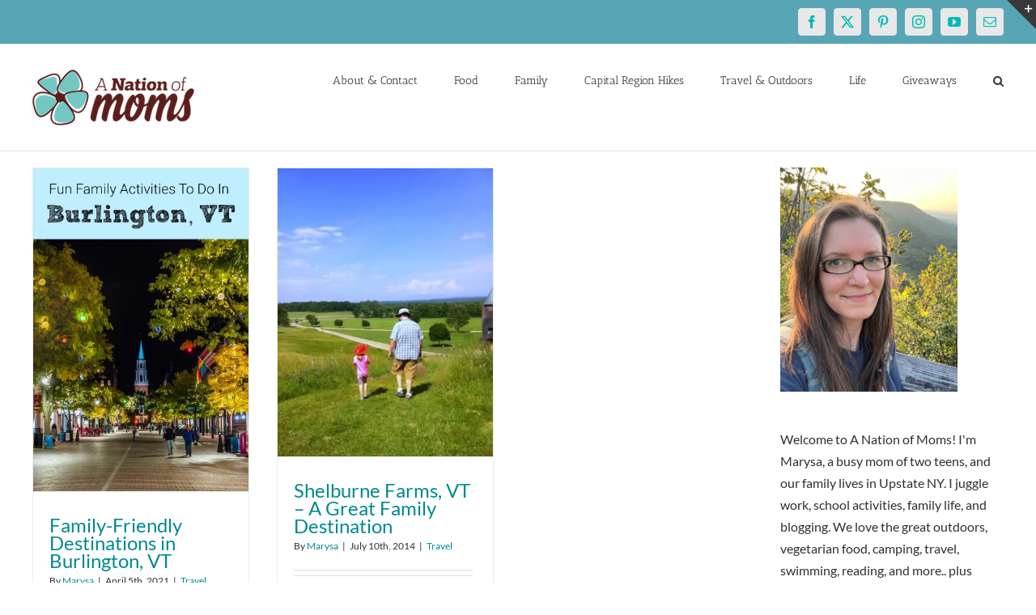

--- FILE ---
content_type: text/html; charset=UTF-8
request_url: https://anationofmoms.com/tag/kid-friendly-burlington
body_size: 18812
content:
<!DOCTYPE html>
<html class="avada-html-layout-wide avada-html-header-position-top avada-html-is-archive" lang="en-US">
<head>
	<meta http-equiv="X-UA-Compatible" content="IE=edge" />
	<meta http-equiv="Content-Type" content="text/html; charset=utf-8"/>
	<meta name="publication-media-verification"content="513cf640885f4a5bac85f323134c1976">
	<meta name="publication-media-verification" content="bb0707cdc3ed4b83b1d23af6fd059d21">

	<meta name="viewport" content="width=device-width, initial-scale=1" />
	<meta name='robots' content='index, follow, max-image-preview:large, max-snippet:-1, max-video-preview:-1' />

	<!-- This site is optimized with the Yoast SEO Premium plugin v26.8 (Yoast SEO v26.8) - https://yoast.com/product/yoast-seo-premium-wordpress/ -->
	<title>kid friendly burlington Archives - A Nation of Moms</title>
	<link rel="canonical" href="https://anationofmoms.com/tag/kid-friendly-burlington" />
	<meta property="og:locale" content="en_US" />
	<meta property="og:type" content="article" />
	<meta property="og:title" content="kid friendly burlington Archives" />
	<meta property="og:url" content="https://anationofmoms.com/tag/kid-friendly-burlington" />
	<meta property="og:site_name" content="A Nation of Moms" />
	<meta name="twitter:card" content="summary_large_image" />
	<meta name="twitter:site" content="@anationofmoms" />
	<script type="application/ld+json" class="yoast-schema-graph">{"@context":"https://schema.org","@graph":[{"@type":"CollectionPage","@id":"https://anationofmoms.com/tag/kid-friendly-burlington","url":"https://anationofmoms.com/tag/kid-friendly-burlington","name":"kid friendly burlington Archives - A Nation of Moms","isPartOf":{"@id":"https://anationofmoms.com/#website"},"primaryImageOfPage":{"@id":"https://anationofmoms.com/tag/kid-friendly-burlington#primaryimage"},"image":{"@id":"https://anationofmoms.com/tag/kid-friendly-burlington#primaryimage"},"thumbnailUrl":"https://i0.wp.com/anationofmoms.com/wp-content/uploads/2021/04/BurlingtonVTPin.jpg?fit=1000%2C1500&ssl=1","breadcrumb":{"@id":"https://anationofmoms.com/tag/kid-friendly-burlington#breadcrumb"},"inLanguage":"en-US"},{"@type":"ImageObject","inLanguage":"en-US","@id":"https://anationofmoms.com/tag/kid-friendly-burlington#primaryimage","url":"https://i0.wp.com/anationofmoms.com/wp-content/uploads/2021/04/BurlingtonVTPin.jpg?fit=1000%2C1500&ssl=1","contentUrl":"https://i0.wp.com/anationofmoms.com/wp-content/uploads/2021/04/BurlingtonVTPin.jpg?fit=1000%2C1500&ssl=1","width":1000,"height":1500,"caption":"View of Church Street in Burlington, Vermont, at night."},{"@type":"BreadcrumbList","@id":"https://anationofmoms.com/tag/kid-friendly-burlington#breadcrumb","itemListElement":[{"@type":"ListItem","position":1,"name":"Home","item":"https://anationofmoms.com/"},{"@type":"ListItem","position":2,"name":"kid friendly burlington"}]},{"@type":"WebSite","@id":"https://anationofmoms.com/#website","url":"https://anationofmoms.com/","name":"A Nation of Moms","description":"","publisher":{"@id":"https://anationofmoms.com/#/schema/person/38da2f66aa40a3a219e5ae4b1fcc7811"},"potentialAction":[{"@type":"SearchAction","target":{"@type":"EntryPoint","urlTemplate":"https://anationofmoms.com/?s={search_term_string}"},"query-input":{"@type":"PropertyValueSpecification","valueRequired":true,"valueName":"search_term_string"}}],"inLanguage":"en-US"},{"@type":["Person","Organization"],"@id":"https://anationofmoms.com/#/schema/person/38da2f66aa40a3a219e5ae4b1fcc7811","name":"Marysa","image":{"@type":"ImageObject","inLanguage":"en-US","@id":"https://anationofmoms.com/#/schema/person/image/","url":"https://i0.wp.com/anationofmoms.com/wp-content/uploads/2019/01/Marysa2018.jpg?fit=532%2C532&ssl=1","contentUrl":"https://i0.wp.com/anationofmoms.com/wp-content/uploads/2019/01/Marysa2018.jpg?fit=532%2C532&ssl=1","width":532,"height":532,"caption":"Marysa"},"logo":{"@id":"https://anationofmoms.com/#/schema/person/image/"},"description":"Busy blogger and mom of two girls! We love traveling and the great outdoors, and are always looking for our next adventure!","sameAs":["https://www.anationofmoms.com","https://facebook.com/anationofmoms","https://instagram.com/anationofmoms","https://pinterest.com/anationofmoms","https://x.com/https://twitter.com/anationofmoms"]}]}</script>
	<!-- / Yoast SEO Premium plugin. -->


<link rel='dns-prefetch' href='//secure.gravatar.com' />
<link rel='dns-prefetch' href='//stats.wp.com' />
<link rel='dns-prefetch' href='//v0.wordpress.com' />
<link rel='preconnect' href='//c0.wp.com' />
<link rel='preconnect' href='//i0.wp.com' />
<link rel="alternate" type="application/rss+xml" title="A Nation of Moms &raquo; Feed" href="https://anationofmoms.com/feed" />
<link rel="alternate" type="application/rss+xml" title="A Nation of Moms &raquo; Comments Feed" href="https://anationofmoms.com/comments/feed" />
		
		
		
				<link rel="alternate" type="application/rss+xml" title="A Nation of Moms &raquo; kid friendly burlington Tag Feed" href="https://anationofmoms.com/tag/kid-friendly-burlington/feed" />
<style id='wp-img-auto-sizes-contain-inline-css' type='text/css'>
img:is([sizes=auto i],[sizes^="auto," i]){contain-intrinsic-size:3000px 1500px}
/*# sourceURL=wp-img-auto-sizes-contain-inline-css */
</style>
<style id='wp-emoji-styles-inline-css' type='text/css'>

	img.wp-smiley, img.emoji {
		display: inline !important;
		border: none !important;
		box-shadow: none !important;
		height: 1em !important;
		width: 1em !important;
		margin: 0 0.07em !important;
		vertical-align: -0.1em !important;
		background: none !important;
		padding: 0 !important;
	}
/*# sourceURL=wp-emoji-styles-inline-css */
</style>
<link rel='stylesheet' id='fusion-dynamic-css-css' href='https://anationofmoms.com/wp-content/uploads/fusion-styles/c2b49419b95135c2002fe41e301059f6.min.css?ver=3.13.1' type='text/css' media='all' />
<script type="text/javascript" src="https://c0.wp.com/c/6.9/wp-includes/js/jquery/jquery.min.js" id="jquery-core-js"></script>
<script type="text/javascript" src="https://c0.wp.com/c/6.9/wp-includes/js/jquery/jquery-migrate.min.js" id="jquery-migrate-js"></script>
<link rel="https://api.w.org/" href="https://anationofmoms.com/wp-json/" /><link rel="alternate" title="JSON" type="application/json" href="https://anationofmoms.com/wp-json/wp/v2/tags/1924" /><link rel="EditURI" type="application/rsd+xml" title="RSD" href="https://anationofmoms.com/xmlrpc.php?rsd" />
<meta name="generator" content="WordPress 6.9" />

<meta property="gb:site:verify" content="23821.14902" />

<script type="text/javascript" src="https://app.getblogged.net/res/js/external/metrics.js" ></script>

<script>
getblogged.metrics("23821.14902","51.222.95.216", 1)
</script>
        	<style>img#wpstats{display:none}</style>
		<style type="text/css" id="css-fb-visibility">@media screen and (max-width: 640px){.fusion-no-small-visibility{display:none !important;}body .sm-text-align-center{text-align:center !important;}body .sm-text-align-left{text-align:left !important;}body .sm-text-align-right{text-align:right !important;}body .sm-flex-align-center{justify-content:center !important;}body .sm-flex-align-flex-start{justify-content:flex-start !important;}body .sm-flex-align-flex-end{justify-content:flex-end !important;}body .sm-mx-auto{margin-left:auto !important;margin-right:auto !important;}body .sm-ml-auto{margin-left:auto !important;}body .sm-mr-auto{margin-right:auto !important;}body .fusion-absolute-position-small{position:absolute;top:auto;width:100%;}.awb-sticky.awb-sticky-small{ position: sticky; top: var(--awb-sticky-offset,0); }}@media screen and (min-width: 641px) and (max-width: 1024px){.fusion-no-medium-visibility{display:none !important;}body .md-text-align-center{text-align:center !important;}body .md-text-align-left{text-align:left !important;}body .md-text-align-right{text-align:right !important;}body .md-flex-align-center{justify-content:center !important;}body .md-flex-align-flex-start{justify-content:flex-start !important;}body .md-flex-align-flex-end{justify-content:flex-end !important;}body .md-mx-auto{margin-left:auto !important;margin-right:auto !important;}body .md-ml-auto{margin-left:auto !important;}body .md-mr-auto{margin-right:auto !important;}body .fusion-absolute-position-medium{position:absolute;top:auto;width:100%;}.awb-sticky.awb-sticky-medium{ position: sticky; top: var(--awb-sticky-offset,0); }}@media screen and (min-width: 1025px){.fusion-no-large-visibility{display:none !important;}body .lg-text-align-center{text-align:center !important;}body .lg-text-align-left{text-align:left !important;}body .lg-text-align-right{text-align:right !important;}body .lg-flex-align-center{justify-content:center !important;}body .lg-flex-align-flex-start{justify-content:flex-start !important;}body .lg-flex-align-flex-end{justify-content:flex-end !important;}body .lg-mx-auto{margin-left:auto !important;margin-right:auto !important;}body .lg-ml-auto{margin-left:auto !important;}body .lg-mr-auto{margin-right:auto !important;}body .fusion-absolute-position-large{position:absolute;top:auto;width:100%;}.awb-sticky.awb-sticky-large{ position: sticky; top: var(--awb-sticky-offset,0); }}</style><style type="text/css" id="custom-background-css">
body.custom-background { background-color: #c653e2; }
</style>
	<link rel="icon" href="https://i0.wp.com/anationofmoms.com/wp-content/uploads/2016/12/cropped-anom-logo-square-512x512.png?fit=32%2C32&#038;ssl=1" sizes="32x32" />
<link rel="icon" href="https://i0.wp.com/anationofmoms.com/wp-content/uploads/2016/12/cropped-anom-logo-square-512x512.png?fit=192%2C192&#038;ssl=1" sizes="192x192" />
<link rel="apple-touch-icon" href="https://i0.wp.com/anationofmoms.com/wp-content/uploads/2016/12/cropped-anom-logo-square-512x512.png?fit=180%2C180&#038;ssl=1" />
<meta name="msapplication-TileImage" content="https://i0.wp.com/anationofmoms.com/wp-content/uploads/2016/12/cropped-anom-logo-square-512x512.png?fit=270%2C270&#038;ssl=1" />
		<script type="text/javascript">
			var doc = document.documentElement;
			doc.setAttribute( 'data-useragent', navigator.userAgent );
		</script>
		<!-- Global site tag (gtag.js) - Google Analytics -->
<script async src="https://www.googletagmanager.com/gtag/js?id=G-ZE3EYSY46X"></script>
<script>
  window.dataLayer = window.dataLayer || [];
  function gtag(){dataLayer.push(arguments);}
  gtag('js', new Date());

  gtag('config', 'G-ZE3EYSY46X');
</script>
<!-- Global site tag (gtag.js) - Google Analytics -->
<script async src="https://www.googletagmanager.com/gtag/js?id=UA-42273825-1"></script>
<script>
  window.dataLayer = window.dataLayer || [];
  function gtag(){dataLayer.push(arguments);}
  gtag('js', new Date());

  gtag('config', 'UA-42273825-1');
</script>
	
<style id='wp-block-image-inline-css' type='text/css'>
.wp-block-image>a,.wp-block-image>figure>a{display:inline-block}.wp-block-image img{box-sizing:border-box;height:auto;max-width:100%;vertical-align:bottom}@media not (prefers-reduced-motion){.wp-block-image img.hide{visibility:hidden}.wp-block-image img.show{animation:show-content-image .4s}}.wp-block-image[style*=border-radius] img,.wp-block-image[style*=border-radius]>a{border-radius:inherit}.wp-block-image.has-custom-border img{box-sizing:border-box}.wp-block-image.aligncenter{text-align:center}.wp-block-image.alignfull>a,.wp-block-image.alignwide>a{width:100%}.wp-block-image.alignfull img,.wp-block-image.alignwide img{height:auto;width:100%}.wp-block-image .aligncenter,.wp-block-image .alignleft,.wp-block-image .alignright,.wp-block-image.aligncenter,.wp-block-image.alignleft,.wp-block-image.alignright{display:table}.wp-block-image .aligncenter>figcaption,.wp-block-image .alignleft>figcaption,.wp-block-image .alignright>figcaption,.wp-block-image.aligncenter>figcaption,.wp-block-image.alignleft>figcaption,.wp-block-image.alignright>figcaption{caption-side:bottom;display:table-caption}.wp-block-image .alignleft{float:left;margin:.5em 1em .5em 0}.wp-block-image .alignright{float:right;margin:.5em 0 .5em 1em}.wp-block-image .aligncenter{margin-left:auto;margin-right:auto}.wp-block-image :where(figcaption){margin-bottom:1em;margin-top:.5em}.wp-block-image.is-style-circle-mask img{border-radius:9999px}@supports ((-webkit-mask-image:none) or (mask-image:none)) or (-webkit-mask-image:none){.wp-block-image.is-style-circle-mask img{border-radius:0;-webkit-mask-image:url('data:image/svg+xml;utf8,<svg viewBox="0 0 100 100" xmlns="http://www.w3.org/2000/svg"><circle cx="50" cy="50" r="50"/></svg>');mask-image:url('data:image/svg+xml;utf8,<svg viewBox="0 0 100 100" xmlns="http://www.w3.org/2000/svg"><circle cx="50" cy="50" r="50"/></svg>');mask-mode:alpha;-webkit-mask-position:center;mask-position:center;-webkit-mask-repeat:no-repeat;mask-repeat:no-repeat;-webkit-mask-size:contain;mask-size:contain}}:root :where(.wp-block-image.is-style-rounded img,.wp-block-image .is-style-rounded img){border-radius:9999px}.wp-block-image figure{margin:0}.wp-lightbox-container{display:flex;flex-direction:column;position:relative}.wp-lightbox-container img{cursor:zoom-in}.wp-lightbox-container img:hover+button{opacity:1}.wp-lightbox-container button{align-items:center;backdrop-filter:blur(16px) saturate(180%);background-color:#5a5a5a40;border:none;border-radius:4px;cursor:zoom-in;display:flex;height:20px;justify-content:center;opacity:0;padding:0;position:absolute;right:16px;text-align:center;top:16px;width:20px;z-index:100}@media not (prefers-reduced-motion){.wp-lightbox-container button{transition:opacity .2s ease}}.wp-lightbox-container button:focus-visible{outline:3px auto #5a5a5a40;outline:3px auto -webkit-focus-ring-color;outline-offset:3px}.wp-lightbox-container button:hover{cursor:pointer;opacity:1}.wp-lightbox-container button:focus{opacity:1}.wp-lightbox-container button:focus,.wp-lightbox-container button:hover,.wp-lightbox-container button:not(:hover):not(:active):not(.has-background){background-color:#5a5a5a40;border:none}.wp-lightbox-overlay{box-sizing:border-box;cursor:zoom-out;height:100vh;left:0;overflow:hidden;position:fixed;top:0;visibility:hidden;width:100%;z-index:100000}.wp-lightbox-overlay .close-button{align-items:center;cursor:pointer;display:flex;justify-content:center;min-height:40px;min-width:40px;padding:0;position:absolute;right:calc(env(safe-area-inset-right) + 16px);top:calc(env(safe-area-inset-top) + 16px);z-index:5000000}.wp-lightbox-overlay .close-button:focus,.wp-lightbox-overlay .close-button:hover,.wp-lightbox-overlay .close-button:not(:hover):not(:active):not(.has-background){background:none;border:none}.wp-lightbox-overlay .lightbox-image-container{height:var(--wp--lightbox-container-height);left:50%;overflow:hidden;position:absolute;top:50%;transform:translate(-50%,-50%);transform-origin:top left;width:var(--wp--lightbox-container-width);z-index:9999999999}.wp-lightbox-overlay .wp-block-image{align-items:center;box-sizing:border-box;display:flex;height:100%;justify-content:center;margin:0;position:relative;transform-origin:0 0;width:100%;z-index:3000000}.wp-lightbox-overlay .wp-block-image img{height:var(--wp--lightbox-image-height);min-height:var(--wp--lightbox-image-height);min-width:var(--wp--lightbox-image-width);width:var(--wp--lightbox-image-width)}.wp-lightbox-overlay .wp-block-image figcaption{display:none}.wp-lightbox-overlay button{background:none;border:none}.wp-lightbox-overlay .scrim{background-color:#fff;height:100%;opacity:.9;position:absolute;width:100%;z-index:2000000}.wp-lightbox-overlay.active{visibility:visible}@media not (prefers-reduced-motion){.wp-lightbox-overlay.active{animation:turn-on-visibility .25s both}.wp-lightbox-overlay.active img{animation:turn-on-visibility .35s both}.wp-lightbox-overlay.show-closing-animation:not(.active){animation:turn-off-visibility .35s both}.wp-lightbox-overlay.show-closing-animation:not(.active) img{animation:turn-off-visibility .25s both}.wp-lightbox-overlay.zoom.active{animation:none;opacity:1;visibility:visible}.wp-lightbox-overlay.zoom.active .lightbox-image-container{animation:lightbox-zoom-in .4s}.wp-lightbox-overlay.zoom.active .lightbox-image-container img{animation:none}.wp-lightbox-overlay.zoom.active .scrim{animation:turn-on-visibility .4s forwards}.wp-lightbox-overlay.zoom.show-closing-animation:not(.active){animation:none}.wp-lightbox-overlay.zoom.show-closing-animation:not(.active) .lightbox-image-container{animation:lightbox-zoom-out .4s}.wp-lightbox-overlay.zoom.show-closing-animation:not(.active) .lightbox-image-container img{animation:none}.wp-lightbox-overlay.zoom.show-closing-animation:not(.active) .scrim{animation:turn-off-visibility .4s forwards}}@keyframes show-content-image{0%{visibility:hidden}99%{visibility:hidden}to{visibility:visible}}@keyframes turn-on-visibility{0%{opacity:0}to{opacity:1}}@keyframes turn-off-visibility{0%{opacity:1;visibility:visible}99%{opacity:0;visibility:visible}to{opacity:0;visibility:hidden}}@keyframes lightbox-zoom-in{0%{transform:translate(calc((-100vw + var(--wp--lightbox-scrollbar-width))/2 + var(--wp--lightbox-initial-left-position)),calc(-50vh + var(--wp--lightbox-initial-top-position))) scale(var(--wp--lightbox-scale))}to{transform:translate(-50%,-50%) scale(1)}}@keyframes lightbox-zoom-out{0%{transform:translate(-50%,-50%) scale(1);visibility:visible}99%{visibility:visible}to{transform:translate(calc((-100vw + var(--wp--lightbox-scrollbar-width))/2 + var(--wp--lightbox-initial-left-position)),calc(-50vh + var(--wp--lightbox-initial-top-position))) scale(var(--wp--lightbox-scale));visibility:hidden}}
/*# sourceURL=https://anationofmoms.com/wp-content/plugins/gutenberg/build/styles/block-library/image/style.min.css */
</style>
<style id='wp-block-image-theme-inline-css' type='text/css'>
:root :where(.wp-block-image figcaption){color:#555;font-size:13px;text-align:center}.is-dark-theme :root :where(.wp-block-image figcaption){color:#ffffffa6}.wp-block-image{margin:0 0 1em}
/*# sourceURL=https://anationofmoms.com/wp-content/plugins/gutenberg/build/styles/block-library/image/theme.min.css */
</style>
<style id='global-styles-inline-css' type='text/css'>
:root{--wp--preset--aspect-ratio--square: 1;--wp--preset--aspect-ratio--4-3: 4/3;--wp--preset--aspect-ratio--3-4: 3/4;--wp--preset--aspect-ratio--3-2: 3/2;--wp--preset--aspect-ratio--2-3: 2/3;--wp--preset--aspect-ratio--16-9: 16/9;--wp--preset--aspect-ratio--9-16: 9/16;--wp--preset--color--black: #000000;--wp--preset--color--cyan-bluish-gray: #abb8c3;--wp--preset--color--white: #ffffff;--wp--preset--color--pale-pink: #f78da7;--wp--preset--color--vivid-red: #cf2e2e;--wp--preset--color--luminous-vivid-orange: #ff6900;--wp--preset--color--luminous-vivid-amber: #fcb900;--wp--preset--color--light-green-cyan: #7bdcb5;--wp--preset--color--vivid-green-cyan: #00d084;--wp--preset--color--pale-cyan-blue: #8ed1fc;--wp--preset--color--vivid-cyan-blue: #0693e3;--wp--preset--color--vivid-purple: #9b51e0;--wp--preset--color--awb-color-1: #ffffff;--wp--preset--color--awb-color-2: #f6f6f6;--wp--preset--color--awb-color-3: #ebeaea;--wp--preset--color--awb-color-4: #e0dede;--wp--preset--color--awb-color-5: #a0ce4e;--wp--preset--color--awb-color-6: #a17cff;--wp--preset--color--awb-color-7: #747474;--wp--preset--color--awb-color-8: #333333;--wp--preset--color--awb-color-custom-10: rgba(235,234,234,0.8);--wp--preset--color--awb-color-custom-11: #e8e8e8;--wp--preset--color--awb-color-custom-12: #f9f9f9;--wp--preset--color--awb-color-custom-13: #f8f8f8;--wp--preset--color--awb-color-custom-14: #303030;--wp--preset--color--awb-color-custom-15: #dddddd;--wp--preset--color--awb-color-custom-16: #bfbfbf;--wp--preset--color--awb-color-custom-17: #e5e5e5;--wp--preset--color--awb-color-custom-18: #363839;--wp--preset--gradient--vivid-cyan-blue-to-vivid-purple: linear-gradient(135deg,rgb(6,147,227) 0%,rgb(155,81,224) 100%);--wp--preset--gradient--light-green-cyan-to-vivid-green-cyan: linear-gradient(135deg,rgb(122,220,180) 0%,rgb(0,208,130) 100%);--wp--preset--gradient--luminous-vivid-amber-to-luminous-vivid-orange: linear-gradient(135deg,rgb(252,185,0) 0%,rgb(255,105,0) 100%);--wp--preset--gradient--luminous-vivid-orange-to-vivid-red: linear-gradient(135deg,rgb(255,105,0) 0%,rgb(207,46,46) 100%);--wp--preset--gradient--very-light-gray-to-cyan-bluish-gray: linear-gradient(135deg,rgb(238,238,238) 0%,rgb(169,184,195) 100%);--wp--preset--gradient--cool-to-warm-spectrum: linear-gradient(135deg,rgb(74,234,220) 0%,rgb(151,120,209) 20%,rgb(207,42,186) 40%,rgb(238,44,130) 60%,rgb(251,105,98) 80%,rgb(254,248,76) 100%);--wp--preset--gradient--blush-light-purple: linear-gradient(135deg,rgb(255,206,236) 0%,rgb(152,150,240) 100%);--wp--preset--gradient--blush-bordeaux: linear-gradient(135deg,rgb(254,205,165) 0%,rgb(254,45,45) 50%,rgb(107,0,62) 100%);--wp--preset--gradient--luminous-dusk: linear-gradient(135deg,rgb(255,203,112) 0%,rgb(199,81,192) 50%,rgb(65,88,208) 100%);--wp--preset--gradient--pale-ocean: linear-gradient(135deg,rgb(255,245,203) 0%,rgb(182,227,212) 50%,rgb(51,167,181) 100%);--wp--preset--gradient--electric-grass: linear-gradient(135deg,rgb(202,248,128) 0%,rgb(113,206,126) 100%);--wp--preset--gradient--midnight: linear-gradient(135deg,rgb(2,3,129) 0%,rgb(40,116,252) 100%);--wp--preset--font-size--small: 13.5px;--wp--preset--font-size--medium: 20px;--wp--preset--font-size--large: 27px;--wp--preset--font-size--x-large: 42px;--wp--preset--font-size--normal: 18px;--wp--preset--font-size--xlarge: 36px;--wp--preset--font-size--huge: 54px;--wp--preset--spacing--20: 0.44rem;--wp--preset--spacing--30: 0.67rem;--wp--preset--spacing--40: 1rem;--wp--preset--spacing--50: 1.5rem;--wp--preset--spacing--60: 2.25rem;--wp--preset--spacing--70: 3.38rem;--wp--preset--spacing--80: 5.06rem;--wp--preset--shadow--natural: 6px 6px 9px rgba(0, 0, 0, 0.2);--wp--preset--shadow--deep: 12px 12px 50px rgba(0, 0, 0, 0.4);--wp--preset--shadow--sharp: 6px 6px 0px rgba(0, 0, 0, 0.2);--wp--preset--shadow--outlined: 6px 6px 0px -3px rgb(255, 255, 255), 6px 6px rgb(0, 0, 0);--wp--preset--shadow--crisp: 6px 6px 0px rgb(0, 0, 0);}:where(body) { margin: 0; }:where(.is-layout-flex){gap: 0.5em;}:where(.is-layout-grid){gap: 0.5em;}body .is-layout-flex{display: flex;}.is-layout-flex{flex-wrap: wrap;align-items: center;}.is-layout-flex > :is(*, div){margin: 0;}body .is-layout-grid{display: grid;}.is-layout-grid > :is(*, div){margin: 0;}body{padding-top: 0px;padding-right: 0px;padding-bottom: 0px;padding-left: 0px;}a:where(:not(.wp-element-button)){text-decoration: underline;}:root :where(.wp-element-button, .wp-block-button__link){background-color: #32373c;border-width: 0;color: #fff;font-family: inherit;font-size: inherit;font-style: inherit;font-weight: inherit;letter-spacing: inherit;line-height: inherit;padding-top: calc(0.667em + 2px);padding-right: calc(1.333em + 2px);padding-bottom: calc(0.667em + 2px);padding-left: calc(1.333em + 2px);text-decoration: none;text-transform: inherit;}.has-black-color{color: var(--wp--preset--color--black) !important;}.has-cyan-bluish-gray-color{color: var(--wp--preset--color--cyan-bluish-gray) !important;}.has-white-color{color: var(--wp--preset--color--white) !important;}.has-pale-pink-color{color: var(--wp--preset--color--pale-pink) !important;}.has-vivid-red-color{color: var(--wp--preset--color--vivid-red) !important;}.has-luminous-vivid-orange-color{color: var(--wp--preset--color--luminous-vivid-orange) !important;}.has-luminous-vivid-amber-color{color: var(--wp--preset--color--luminous-vivid-amber) !important;}.has-light-green-cyan-color{color: var(--wp--preset--color--light-green-cyan) !important;}.has-vivid-green-cyan-color{color: var(--wp--preset--color--vivid-green-cyan) !important;}.has-pale-cyan-blue-color{color: var(--wp--preset--color--pale-cyan-blue) !important;}.has-vivid-cyan-blue-color{color: var(--wp--preset--color--vivid-cyan-blue) !important;}.has-vivid-purple-color{color: var(--wp--preset--color--vivid-purple) !important;}.has-awb-color-1-color{color: var(--wp--preset--color--awb-color-1) !important;}.has-awb-color-2-color{color: var(--wp--preset--color--awb-color-2) !important;}.has-awb-color-3-color{color: var(--wp--preset--color--awb-color-3) !important;}.has-awb-color-4-color{color: var(--wp--preset--color--awb-color-4) !important;}.has-awb-color-5-color{color: var(--wp--preset--color--awb-color-5) !important;}.has-awb-color-6-color{color: var(--wp--preset--color--awb-color-6) !important;}.has-awb-color-7-color{color: var(--wp--preset--color--awb-color-7) !important;}.has-awb-color-8-color{color: var(--wp--preset--color--awb-color-8) !important;}.has-awb-color-custom-10-color{color: var(--wp--preset--color--awb-color-custom-10) !important;}.has-awb-color-custom-11-color{color: var(--wp--preset--color--awb-color-custom-11) !important;}.has-awb-color-custom-12-color{color: var(--wp--preset--color--awb-color-custom-12) !important;}.has-awb-color-custom-13-color{color: var(--wp--preset--color--awb-color-custom-13) !important;}.has-awb-color-custom-14-color{color: var(--wp--preset--color--awb-color-custom-14) !important;}.has-awb-color-custom-15-color{color: var(--wp--preset--color--awb-color-custom-15) !important;}.has-awb-color-custom-16-color{color: var(--wp--preset--color--awb-color-custom-16) !important;}.has-awb-color-custom-17-color{color: var(--wp--preset--color--awb-color-custom-17) !important;}.has-awb-color-custom-18-color{color: var(--wp--preset--color--awb-color-custom-18) !important;}.has-black-background-color{background-color: var(--wp--preset--color--black) !important;}.has-cyan-bluish-gray-background-color{background-color: var(--wp--preset--color--cyan-bluish-gray) !important;}.has-white-background-color{background-color: var(--wp--preset--color--white) !important;}.has-pale-pink-background-color{background-color: var(--wp--preset--color--pale-pink) !important;}.has-vivid-red-background-color{background-color: var(--wp--preset--color--vivid-red) !important;}.has-luminous-vivid-orange-background-color{background-color: var(--wp--preset--color--luminous-vivid-orange) !important;}.has-luminous-vivid-amber-background-color{background-color: var(--wp--preset--color--luminous-vivid-amber) !important;}.has-light-green-cyan-background-color{background-color: var(--wp--preset--color--light-green-cyan) !important;}.has-vivid-green-cyan-background-color{background-color: var(--wp--preset--color--vivid-green-cyan) !important;}.has-pale-cyan-blue-background-color{background-color: var(--wp--preset--color--pale-cyan-blue) !important;}.has-vivid-cyan-blue-background-color{background-color: var(--wp--preset--color--vivid-cyan-blue) !important;}.has-vivid-purple-background-color{background-color: var(--wp--preset--color--vivid-purple) !important;}.has-awb-color-1-background-color{background-color: var(--wp--preset--color--awb-color-1) !important;}.has-awb-color-2-background-color{background-color: var(--wp--preset--color--awb-color-2) !important;}.has-awb-color-3-background-color{background-color: var(--wp--preset--color--awb-color-3) !important;}.has-awb-color-4-background-color{background-color: var(--wp--preset--color--awb-color-4) !important;}.has-awb-color-5-background-color{background-color: var(--wp--preset--color--awb-color-5) !important;}.has-awb-color-6-background-color{background-color: var(--wp--preset--color--awb-color-6) !important;}.has-awb-color-7-background-color{background-color: var(--wp--preset--color--awb-color-7) !important;}.has-awb-color-8-background-color{background-color: var(--wp--preset--color--awb-color-8) !important;}.has-awb-color-custom-10-background-color{background-color: var(--wp--preset--color--awb-color-custom-10) !important;}.has-awb-color-custom-11-background-color{background-color: var(--wp--preset--color--awb-color-custom-11) !important;}.has-awb-color-custom-12-background-color{background-color: var(--wp--preset--color--awb-color-custom-12) !important;}.has-awb-color-custom-13-background-color{background-color: var(--wp--preset--color--awb-color-custom-13) !important;}.has-awb-color-custom-14-background-color{background-color: var(--wp--preset--color--awb-color-custom-14) !important;}.has-awb-color-custom-15-background-color{background-color: var(--wp--preset--color--awb-color-custom-15) !important;}.has-awb-color-custom-16-background-color{background-color: var(--wp--preset--color--awb-color-custom-16) !important;}.has-awb-color-custom-17-background-color{background-color: var(--wp--preset--color--awb-color-custom-17) !important;}.has-awb-color-custom-18-background-color{background-color: var(--wp--preset--color--awb-color-custom-18) !important;}.has-black-border-color{border-color: var(--wp--preset--color--black) !important;}.has-cyan-bluish-gray-border-color{border-color: var(--wp--preset--color--cyan-bluish-gray) !important;}.has-white-border-color{border-color: var(--wp--preset--color--white) !important;}.has-pale-pink-border-color{border-color: var(--wp--preset--color--pale-pink) !important;}.has-vivid-red-border-color{border-color: var(--wp--preset--color--vivid-red) !important;}.has-luminous-vivid-orange-border-color{border-color: var(--wp--preset--color--luminous-vivid-orange) !important;}.has-luminous-vivid-amber-border-color{border-color: var(--wp--preset--color--luminous-vivid-amber) !important;}.has-light-green-cyan-border-color{border-color: var(--wp--preset--color--light-green-cyan) !important;}.has-vivid-green-cyan-border-color{border-color: var(--wp--preset--color--vivid-green-cyan) !important;}.has-pale-cyan-blue-border-color{border-color: var(--wp--preset--color--pale-cyan-blue) !important;}.has-vivid-cyan-blue-border-color{border-color: var(--wp--preset--color--vivid-cyan-blue) !important;}.has-vivid-purple-border-color{border-color: var(--wp--preset--color--vivid-purple) !important;}.has-awb-color-1-border-color{border-color: var(--wp--preset--color--awb-color-1) !important;}.has-awb-color-2-border-color{border-color: var(--wp--preset--color--awb-color-2) !important;}.has-awb-color-3-border-color{border-color: var(--wp--preset--color--awb-color-3) !important;}.has-awb-color-4-border-color{border-color: var(--wp--preset--color--awb-color-4) !important;}.has-awb-color-5-border-color{border-color: var(--wp--preset--color--awb-color-5) !important;}.has-awb-color-6-border-color{border-color: var(--wp--preset--color--awb-color-6) !important;}.has-awb-color-7-border-color{border-color: var(--wp--preset--color--awb-color-7) !important;}.has-awb-color-8-border-color{border-color: var(--wp--preset--color--awb-color-8) !important;}.has-awb-color-custom-10-border-color{border-color: var(--wp--preset--color--awb-color-custom-10) !important;}.has-awb-color-custom-11-border-color{border-color: var(--wp--preset--color--awb-color-custom-11) !important;}.has-awb-color-custom-12-border-color{border-color: var(--wp--preset--color--awb-color-custom-12) !important;}.has-awb-color-custom-13-border-color{border-color: var(--wp--preset--color--awb-color-custom-13) !important;}.has-awb-color-custom-14-border-color{border-color: var(--wp--preset--color--awb-color-custom-14) !important;}.has-awb-color-custom-15-border-color{border-color: var(--wp--preset--color--awb-color-custom-15) !important;}.has-awb-color-custom-16-border-color{border-color: var(--wp--preset--color--awb-color-custom-16) !important;}.has-awb-color-custom-17-border-color{border-color: var(--wp--preset--color--awb-color-custom-17) !important;}.has-awb-color-custom-18-border-color{border-color: var(--wp--preset--color--awb-color-custom-18) !important;}.has-vivid-cyan-blue-to-vivid-purple-gradient-background{background: var(--wp--preset--gradient--vivid-cyan-blue-to-vivid-purple) !important;}.has-light-green-cyan-to-vivid-green-cyan-gradient-background{background: var(--wp--preset--gradient--light-green-cyan-to-vivid-green-cyan) !important;}.has-luminous-vivid-amber-to-luminous-vivid-orange-gradient-background{background: var(--wp--preset--gradient--luminous-vivid-amber-to-luminous-vivid-orange) !important;}.has-luminous-vivid-orange-to-vivid-red-gradient-background{background: var(--wp--preset--gradient--luminous-vivid-orange-to-vivid-red) !important;}.has-very-light-gray-to-cyan-bluish-gray-gradient-background{background: var(--wp--preset--gradient--very-light-gray-to-cyan-bluish-gray) !important;}.has-cool-to-warm-spectrum-gradient-background{background: var(--wp--preset--gradient--cool-to-warm-spectrum) !important;}.has-blush-light-purple-gradient-background{background: var(--wp--preset--gradient--blush-light-purple) !important;}.has-blush-bordeaux-gradient-background{background: var(--wp--preset--gradient--blush-bordeaux) !important;}.has-luminous-dusk-gradient-background{background: var(--wp--preset--gradient--luminous-dusk) !important;}.has-pale-ocean-gradient-background{background: var(--wp--preset--gradient--pale-ocean) !important;}.has-electric-grass-gradient-background{background: var(--wp--preset--gradient--electric-grass) !important;}.has-midnight-gradient-background{background: var(--wp--preset--gradient--midnight) !important;}.has-small-font-size{font-size: var(--wp--preset--font-size--small) !important;}.has-medium-font-size{font-size: var(--wp--preset--font-size--medium) !important;}.has-large-font-size{font-size: var(--wp--preset--font-size--large) !important;}.has-x-large-font-size{font-size: var(--wp--preset--font-size--x-large) !important;}.has-normal-font-size{font-size: var(--wp--preset--font-size--normal) !important;}.has-xlarge-font-size{font-size: var(--wp--preset--font-size--xlarge) !important;}.has-huge-font-size{font-size: var(--wp--preset--font-size--huge) !important;}
/*# sourceURL=global-styles-inline-css */
</style>
<link rel='stylesheet' id='jetpack-top-posts-widget-css' href='https://c0.wp.com/p/jetpack/15.4/modules/widgets/top-posts/style.css' type='text/css' media='all' />
<style id='wp-block-library-inline-css' type='text/css'>
:root{--wp-block-synced-color:#7a00df;--wp-block-synced-color--rgb:122,0,223;--wp-bound-block-color:var(--wp-block-synced-color);--wp-editor-canvas-background:#ddd;--wp-admin-theme-color:#007cba;--wp-admin-theme-color--rgb:0,124,186;--wp-admin-theme-color-darker-10:#006ba1;--wp-admin-theme-color-darker-10--rgb:0,107,160.5;--wp-admin-theme-color-darker-20:#005a87;--wp-admin-theme-color-darker-20--rgb:0,90,135;--wp-admin-border-width-focus:2px}@media (min-resolution:192dpi){:root{--wp-admin-border-width-focus:1.5px}}.wp-element-button{cursor:pointer}:root .has-very-light-gray-background-color{background-color:#eee}:root .has-very-dark-gray-background-color{background-color:#313131}:root .has-very-light-gray-color{color:#eee}:root .has-very-dark-gray-color{color:#313131}:root .has-vivid-green-cyan-to-vivid-cyan-blue-gradient-background{background:linear-gradient(135deg,#00d084,#0693e3)}:root .has-purple-crush-gradient-background{background:linear-gradient(135deg,#34e2e4,#4721fb 50%,#ab1dfe)}:root .has-hazy-dawn-gradient-background{background:linear-gradient(135deg,#faaca8,#dad0ec)}:root .has-subdued-olive-gradient-background{background:linear-gradient(135deg,#fafae1,#67a671)}:root .has-atomic-cream-gradient-background{background:linear-gradient(135deg,#fdd79a,#004a59)}:root .has-nightshade-gradient-background{background:linear-gradient(135deg,#330968,#31cdcf)}:root .has-midnight-gradient-background{background:linear-gradient(135deg,#020381,#2874fc)}:root{--wp--preset--font-size--normal:16px;--wp--preset--font-size--huge:42px}.has-regular-font-size{font-size:1em}.has-larger-font-size{font-size:2.625em}.has-normal-font-size{font-size:var(--wp--preset--font-size--normal)}.has-huge-font-size{font-size:var(--wp--preset--font-size--huge)}:root .has-text-align-center{text-align:center}:root .has-text-align-left{text-align:left}:root .has-text-align-right{text-align:right}.has-fit-text{white-space:nowrap!important}#end-resizable-editor-section{display:none}.aligncenter{clear:both}.items-justified-left{justify-content:flex-start}.items-justified-center{justify-content:center}.items-justified-right{justify-content:flex-end}.items-justified-space-between{justify-content:space-between}.screen-reader-text{word-wrap:normal!important;border:0;clip-path:inset(50%);height:1px;margin:-1px;overflow:hidden;padding:0;position:absolute;width:1px}.screen-reader-text:focus{background-color:#ddd;clip-path:none;color:#444;display:block;font-size:1em;height:auto;left:5px;line-height:normal;padding:15px 23px 14px;text-decoration:none;top:5px;width:auto;z-index:100000}html :where(.has-border-color){border-style:solid}html :where([style*=border-top-color]){border-top-style:solid}html :where([style*=border-right-color]){border-right-style:solid}html :where([style*=border-bottom-color]){border-bottom-style:solid}html :where([style*=border-left-color]){border-left-style:solid}html :where([style*=border-width]){border-style:solid}html :where([style*=border-top-width]){border-top-style:solid}html :where([style*=border-right-width]){border-right-style:solid}html :where([style*=border-bottom-width]){border-bottom-style:solid}html :where([style*=border-left-width]){border-left-style:solid}html :where(img[class*=wp-image-]){height:auto;max-width:100%}:where(figure){margin:0 0 1em}html :where(.is-position-sticky){--wp-admin--admin-bar--position-offset:var(--wp-admin--admin-bar--height,0px)}@media screen and (max-width:600px){html :where(.is-position-sticky){--wp-admin--admin-bar--position-offset:0px}}
/*wp_block_styles_on_demand_placeholder:69758e4dcc1a9*/
/*# sourceURL=wp-block-library-inline-css */
</style>
<link rel='stylesheet' id='wp-block-library-theme-css' href='https://anationofmoms.com/wp-content/plugins/gutenberg/build/styles/block-library/theme.min.css?ver=22.4.0' type='text/css' media='all' />
<style id='classic-theme-styles-inline-css' type='text/css'>
.wp-block-button__link{background-color:#32373c;border-radius:9999px;box-shadow:none;color:#fff;font-size:1.125em;padding:calc(.667em + 2px) calc(1.333em + 2px);text-decoration:none}.wp-block-file__button{background:#32373c;color:#fff}.wp-block-accordion-heading{margin:0}.wp-block-accordion-heading__toggle{background-color:inherit!important;color:inherit!important}.wp-block-accordion-heading__toggle:not(:focus-visible){outline:none}.wp-block-accordion-heading__toggle:focus,.wp-block-accordion-heading__toggle:hover{background-color:inherit!important;border:none;box-shadow:none;color:inherit;padding:var(--wp--preset--spacing--20,1em) 0;text-decoration:none}.wp-block-accordion-heading__toggle:focus-visible{outline:auto;outline-offset:0}
/*# sourceURL=https://anationofmoms.com/wp-content/plugins/gutenberg/build/styles/block-library/classic.min.css */
</style>
</head>

<body class="archive tag tag-kid-friendly-burlington tag-1924 custom-background wp-theme-Avada has-sidebar fusion-image-hovers fusion-pagination-sizing fusion-button_type-flat fusion-button_span-no fusion-button_gradient-linear avada-image-rollover-circle-yes avada-image-rollover-no fusion-body ltr fusion-sticky-header no-tablet-sticky-header no-mobile-sticky-header no-mobile-slidingbar no-mobile-totop avada-has-rev-slider-styles fusion-disable-outline fusion-sub-menu-fade mobile-logo-pos-left layout-wide-mode avada-has-boxed-modal-shadow-none layout-scroll-offset-full avada-has-zero-margin-offset-top fusion-top-header menu-text-align-center mobile-menu-design-modern fusion-show-pagination-text fusion-header-layout-v3 avada-responsive avada-footer-fx-none avada-menu-highlight-style-bar fusion-search-form-classic fusion-main-menu-search-overlay fusion-avatar-square avada-sticky-shrinkage avada-dropdown-styles avada-blog-layout-grid avada-blog-archive-layout-grid avada-header-shadow-no avada-menu-icon-position-left avada-has-megamenu-shadow avada-has-mainmenu-dropdown-divider avada-has-main-nav-search-icon avada-has-breadcrumb-mobile-hidden avada-has-titlebar-hide avada-has-slidingbar-widgets avada-has-slidingbar-position-top avada-slidingbar-toggle-style-triangle avada-has-pagination-padding avada-flyout-menu-direction-fade avada-has-blocks avada-ec-views-v1" data-awb-post-id="25478">
		<a class="skip-link screen-reader-text" href="#content">Skip to content</a>

	<div id="boxed-wrapper">
		
		<div id="wrapper" class="fusion-wrapper">
			<div id="home" style="position:relative;top:-1px;"></div>
							
					
			<header class="fusion-header-wrapper">
				<div class="fusion-header-v3 fusion-logo-alignment fusion-logo-left fusion-sticky-menu- fusion-sticky-logo- fusion-mobile-logo-  fusion-mobile-menu-design-modern">
					
<div class="fusion-secondary-header">
	<div class="fusion-row">
							<div class="fusion-alignright">
				<div class="fusion-social-links-header"><div class="fusion-social-networks boxed-icons"><div class="fusion-social-networks-wrapper"><a  class="fusion-social-network-icon fusion-tooltip fusion-facebook awb-icon-facebook" style data-placement="bottom" data-title="Facebook" data-toggle="tooltip" title="Facebook" href="https://www.facebook.com/anationofmoms" target="_blank" rel="noreferrer nofollow"><span class="screen-reader-text">Facebook</span></a><a  class="fusion-social-network-icon fusion-tooltip fusion-twitter awb-icon-twitter" style data-placement="bottom" data-title="X" data-toggle="tooltip" title="X" href="https://www.twitter.com/anationofmoms" target="_blank" rel="noopener noreferrer nofollow"><span class="screen-reader-text">X</span></a><a  class="fusion-social-network-icon fusion-tooltip fusion-pinterest awb-icon-pinterest" style data-placement="bottom" data-title="Pinterest" data-toggle="tooltip" title="Pinterest" href="https://www.pinterest.com/anationofmoms" target="_blank" rel="noopener noreferrer nofollow"><span class="screen-reader-text">Pinterest</span></a><a  class="fusion-social-network-icon fusion-tooltip fusion-instagram awb-icon-instagram" style data-placement="bottom" data-title="Instagram" data-toggle="tooltip" title="Instagram" href="https://www.instagram.com/anationofmoms" target="_blank" rel="noopener noreferrer nofollow"><span class="screen-reader-text">Instagram</span></a><a  class="fusion-social-network-icon fusion-tooltip fusion-youtube awb-icon-youtube" style data-placement="bottom" data-title="YouTube" data-toggle="tooltip" title="YouTube" href="https://www.youtube.com/anationofmoms" target="_blank" rel="noopener noreferrer nofollow"><span class="screen-reader-text">YouTube</span></a><a  class="fusion-social-network-icon fusion-tooltip fusion-mail awb-icon-mail fusion-last-social-icon" style data-placement="bottom" data-title="Email" data-toggle="tooltip" title="Email" href="mailto:p&#114;&#064;an&#097;t&#105;&#111;no&#102;m&#111;ms.c&#111;m" target="_self" rel="noopener noreferrer nofollow"><span class="screen-reader-text">Email</span></a></div></div></div>			</div>
			</div>
</div>
<div class="fusion-header-sticky-height"></div>
<div class="fusion-header">
	<div class="fusion-row">
					<div class="fusion-logo" data-margin-top="31px" data-margin-bottom="31px" data-margin-left="0px" data-margin-right="0px">
			<a class="fusion-logo-link"  href="https://anationofmoms.com/" >

						<!-- standard logo -->
			<img src="https://anationofmoms.com/wp-content/uploads/2016/12/anom-logo-200x69.png" srcset="https://anationofmoms.com/wp-content/uploads/2016/12/anom-logo-200x69.png 1x, https://anationofmoms.com/wp-content/uploads/2016/12/anom-logo-400x138.png 2x" width="200" height="69" style="max-height:69px;height:auto;" alt="A Nation of Moms Logo" data-retina_logo_url="https://anationofmoms.com/wp-content/uploads/2016/12/anom-logo-400x138.png" class="fusion-standard-logo" />

			
					</a>
		</div>		<nav class="fusion-main-menu" aria-label="Main Menu"><div class="fusion-overlay-search">		<form role="search" class="searchform fusion-search-form  fusion-search-form-classic" method="get" action="https://anationofmoms.com/">
			<div class="fusion-search-form-content">

				
				<div class="fusion-search-field search-field">
					<label><span class="screen-reader-text">Search for:</span>
													<input type="search" value="" name="s" class="s" placeholder="Search..." required aria-required="true" aria-label="Search..."/>
											</label>
				</div>
				<div class="fusion-search-button search-button">
					<input type="submit" class="fusion-search-submit searchsubmit" aria-label="Search" value="&#xf002;" />
									</div>

				
			</div>


			
		</form>
		<div class="fusion-search-spacer"></div><a href="#" role="button" aria-label="Close Search" class="fusion-close-search"></a></div><ul id="menu-home" class="fusion-menu"><li  id="menu-item-90"  class="menu-item menu-item-type-post_type menu-item-object-page menu-item-has-children menu-item-90 fusion-dropdown-menu"  data-item-id="90"><a  href="https://anationofmoms.com/about" class="fusion-bar-highlight"><span class="menu-text">About &#038; Contact</span></a><ul class="sub-menu"><li  id="menu-item-1443"  class="menu-item menu-item-type-post_type menu-item-object-page menu-item-1443 fusion-dropdown-submenu" ><a  href="https://anationofmoms.com/about" class="fusion-bar-highlight"><span>About A Nation of Moms</span></a></li><li  id="menu-item-24750"  class="menu-item menu-item-type-post_type menu-item-object-page menu-item-privacy-policy menu-item-24750 fusion-dropdown-submenu" ><a  href="https://anationofmoms.com/about/privacy-policy-of-a-nation-of-moms" class="fusion-bar-highlight"><span>Privacy Policy of A Nation of Moms</span></a></li></ul></li><li  id="menu-item-99"  class="menu-item menu-item-type-post_type menu-item-object-page menu-item-has-children menu-item-99 fusion-dropdown-menu"  data-item-id="99"><a  href="https://anationofmoms.com/food" class="fusion-bar-highlight"><span class="menu-text">Food</span></a><ul class="sub-menu"><li  id="menu-item-1393"  class="menu-item menu-item-type-taxonomy menu-item-object-category menu-item-1393 fusion-dropdown-submenu" ><a  href="https://anationofmoms.com/category/food/appetizer" class="fusion-bar-highlight"><span>Appetizer</span></a></li><li  id="menu-item-1394"  class="menu-item menu-item-type-taxonomy menu-item-object-category menu-item-1394 fusion-dropdown-submenu" ><a  href="https://anationofmoms.com/category/food/baby-food" class="fusion-bar-highlight"><span>Baby Food</span></a></li><li  id="menu-item-1395"  class="menu-item menu-item-type-taxonomy menu-item-object-category menu-item-1395 fusion-dropdown-submenu" ><a  href="https://anationofmoms.com/category/food/beverages" class="fusion-bar-highlight"><span>Beverages</span></a></li><li  id="menu-item-1396"  class="menu-item menu-item-type-taxonomy menu-item-object-category menu-item-1396 fusion-dropdown-submenu" ><a  href="https://anationofmoms.com/category/food/breakfast" class="fusion-bar-highlight"><span>Breakfast</span></a></li><li  id="menu-item-1397"  class="menu-item menu-item-type-taxonomy menu-item-object-category menu-item-1397 fusion-dropdown-submenu" ><a  href="https://anationofmoms.com/category/food/dessert" class="fusion-bar-highlight"><span>Dessert</span></a></li><li  id="menu-item-1398"  class="menu-item menu-item-type-taxonomy menu-item-object-category menu-item-1398 fusion-dropdown-submenu" ><a  href="https://anationofmoms.com/category/food/dinner" class="fusion-bar-highlight"><span>Dinner</span></a></li><li  id="menu-item-1399"  class="menu-item menu-item-type-taxonomy menu-item-object-category menu-item-1399 fusion-dropdown-submenu" ><a  href="https://anationofmoms.com/category/food/food-allergies" class="fusion-bar-highlight"><span>Food Allergies</span></a></li><li  id="menu-item-1400"  class="menu-item menu-item-type-taxonomy menu-item-object-category menu-item-1400 fusion-dropdown-submenu" ><a  href="https://anationofmoms.com/category/food/grilling" class="fusion-bar-highlight"><span>Grilling</span></a></li><li  id="menu-item-1401"  class="menu-item menu-item-type-taxonomy menu-item-object-category menu-item-1401 fusion-dropdown-submenu" ><a  href="https://anationofmoms.com/category/food/kids" class="fusion-bar-highlight"><span>Kids</span></a></li><li  id="menu-item-1402"  class="menu-item menu-item-type-taxonomy menu-item-object-category menu-item-1402 fusion-dropdown-submenu" ><a  href="https://anationofmoms.com/category/food/meal-prep" class="fusion-bar-highlight"><span>Meal Prep</span></a></li><li  id="menu-item-1403"  class="menu-item menu-item-type-taxonomy menu-item-object-category menu-item-1403 fusion-dropdown-submenu" ><a  href="https://anationofmoms.com/category/food/pasta" class="fusion-bar-highlight"><span>Pasta</span></a></li><li  id="menu-item-1404"  class="menu-item menu-item-type-taxonomy menu-item-object-category menu-item-1404 fusion-dropdown-submenu" ><a  href="https://anationofmoms.com/category/food/snack" class="fusion-bar-highlight"><span>Snack</span></a></li><li  id="menu-item-1405"  class="menu-item menu-item-type-taxonomy menu-item-object-category menu-item-1405 fusion-dropdown-submenu" ><a  href="https://anationofmoms.com/category/food/soup" class="fusion-bar-highlight"><span>Soup</span></a></li><li  id="menu-item-1406"  class="menu-item menu-item-type-taxonomy menu-item-object-category menu-item-1406 fusion-dropdown-submenu" ><a  href="https://anationofmoms.com/category/food/vegan" class="fusion-bar-highlight"><span>Vegan</span></a></li><li  id="menu-item-49598"  class="menu-item menu-item-type-post_type menu-item-object-page menu-item-49598 fusion-dropdown-submenu" ><a  href="https://anationofmoms.com/vegetarian-recipes" class="fusion-bar-highlight"><span>Vegetarian Recipes</span></a></li></ul></li><li  id="menu-item-100"  class="menu-item menu-item-type-post_type menu-item-object-page menu-item-has-children menu-item-100 fusion-dropdown-menu"  data-item-id="100"><a  href="https://anationofmoms.com/family" class="fusion-bar-highlight"><span class="menu-text">Family</span></a><ul class="sub-menu"><li  id="menu-item-1432"  class="menu-item menu-item-type-taxonomy menu-item-object-category menu-item-1432 fusion-dropdown-submenu" ><a  href="https://anationofmoms.com/category/family/baby" class="fusion-bar-highlight"><span>Baby</span></a></li><li  id="menu-item-1433"  class="menu-item menu-item-type-taxonomy menu-item-object-category menu-item-1433 fusion-dropdown-submenu" ><a  href="https://anationofmoms.com/category/family/children" class="fusion-bar-highlight"><span>Children</span></a></li><li  id="menu-item-1434"  class="menu-item menu-item-type-taxonomy menu-item-object-category menu-item-1434 fusion-dropdown-submenu" ><a  href="https://anationofmoms.com/category/education" class="fusion-bar-highlight"><span>Education</span></a></li><li  id="menu-item-87004"  class="menu-item menu-item-type-taxonomy menu-item-object-category menu-item-87004 fusion-dropdown-submenu" ><a  href="https://anationofmoms.com/category/family" class="fusion-bar-highlight"><span>Family</span></a></li><li  id="menu-item-1435"  class="menu-item menu-item-type-taxonomy menu-item-object-category menu-item-1435 fusion-dropdown-submenu" ><a  href="https://anationofmoms.com/category/family/family-fun" class="fusion-bar-highlight"><span>Family Fun</span></a></li><li  id="menu-item-1436"  class="menu-item menu-item-type-taxonomy menu-item-object-category menu-item-1436 fusion-dropdown-submenu" ><a  href="https://anationofmoms.com/category/family/marriage" class="fusion-bar-highlight"><span>Love, Marriage &amp; Weddings</span></a></li><li  id="menu-item-1437"  class="menu-item menu-item-type-taxonomy menu-item-object-category menu-item-1437 fusion-dropdown-submenu" ><a  href="https://anationofmoms.com/category/family/moms" class="fusion-bar-highlight"><span>Moms</span></a></li><li  id="menu-item-1438"  class="menu-item menu-item-type-taxonomy menu-item-object-category menu-item-1438 fusion-dropdown-submenu" ><a  href="https://anationofmoms.com/category/family/parenting" class="fusion-bar-highlight"><span>Parenting</span></a></li><li  id="menu-item-1439"  class="menu-item menu-item-type-taxonomy menu-item-object-category menu-item-1439 fusion-dropdown-submenu" ><a  href="https://anationofmoms.com/category/family/pregnancy" class="fusion-bar-highlight"><span>Pregnancy</span></a></li><li  id="menu-item-1440"  class="menu-item menu-item-type-taxonomy menu-item-object-category menu-item-1440 fusion-dropdown-submenu" ><a  href="https://anationofmoms.com/category/family/safety" class="fusion-bar-highlight"><span>Safety</span></a></li><li  id="menu-item-13814"  class="menu-item menu-item-type-post_type menu-item-object-page menu-item-13814 fusion-dropdown-submenu" ><a  href="https://anationofmoms.com/family/winter-break-capital-region" class="fusion-bar-highlight"><span>Wintertime Fun in the Capital Region</span></a></li></ul></li><li  id="menu-item-31199"  class="menu-item menu-item-type-post_type menu-item-object-post menu-item-31199"  data-item-id="31199"><a  href="https://anationofmoms.com/2018/07/capital-region-hikes-ny.html" class="fusion-bar-highlight"><span class="menu-text">Capital Region Hikes</span></a></li><li  id="menu-item-106"  class="menu-item menu-item-type-post_type menu-item-object-page menu-item-has-children menu-item-106 fusion-dropdown-menu"  data-item-id="106"><a  href="https://anationofmoms.com/travel" class="fusion-bar-highlight"><span class="menu-text">Travel &#038; Outdoors</span></a><ul class="sub-menu"><li  id="menu-item-87511"  class="menu-item menu-item-type-taxonomy menu-item-object-category menu-item-87511 fusion-dropdown-submenu" ><a  href="https://anationofmoms.com/category/travel" class="fusion-bar-highlight"><span>Travel</span></a></li><li  id="menu-item-10262"  class="menu-item menu-item-type-post_type menu-item-object-page menu-item-10262 fusion-dropdown-submenu" ><a  href="https://anationofmoms.com/travel/places-we-have-been" class="fusion-bar-highlight"><span>List of Places We Have Been</span></a></li><li  id="menu-item-17357"  class="menu-item menu-item-type-post_type menu-item-object-page menu-item-17357 fusion-dropdown-submenu" ><a  href="https://anationofmoms.com/travel/albany-new-york-day-trips" class="fusion-bar-highlight"><span>Albany, NY Things to Do</span></a></li><li  id="menu-item-22282"  class="menu-item menu-item-type-post_type menu-item-object-page menu-item-22282 fusion-dropdown-submenu" ><a  href="https://anationofmoms.com/travel/albany-ny-hikes" class="fusion-bar-highlight"><span>Albany, NY Hikes</span></a></li><li  id="menu-item-1431"  class="menu-item menu-item-type-taxonomy menu-item-object-category menu-item-1431 fusion-dropdown-submenu" ><a  href="https://anationofmoms.com/category/travel/camping" class="fusion-bar-highlight"><span>Camping</span></a></li><li  id="menu-item-11915"  class="menu-item menu-item-type-post_type menu-item-object-page menu-item-11915 fusion-dropdown-submenu" ><a  href="https://anationofmoms.com/travel/mexico" class="fusion-bar-highlight"><span>Mexico</span></a></li><li  id="menu-item-11916"  class="menu-item menu-item-type-post_type menu-item-object-page menu-item-11916 fusion-dropdown-submenu" ><a  href="https://anationofmoms.com/new-york" class="fusion-bar-highlight"><span>New York</span></a></li><li  id="menu-item-11914"  class="menu-item menu-item-type-post_type menu-item-object-page menu-item-11914 fusion-dropdown-submenu" ><a  href="https://anationofmoms.com/travel/new-york-hikes" class="fusion-bar-highlight"><span>New York Hikes</span></a></li><li  id="menu-item-20815"  class="menu-item menu-item-type-post_type menu-item-object-page menu-item-20815 fusion-dropdown-submenu" ><a  href="https://anationofmoms.com/travel/new-york-waterfalls" class="fusion-bar-highlight"><span>New York Waterfalls</span></a></li><li  id="menu-item-11913"  class="menu-item menu-item-type-post_type menu-item-object-page menu-item-11913 fusion-dropdown-submenu" ><a  href="https://anationofmoms.com/travel/vermont" class="fusion-bar-highlight"><span>Vermont</span></a></li><li  id="menu-item-11918"  class="menu-item menu-item-type-post_type menu-item-object-page menu-item-11918 fusion-dropdown-submenu" ><a  href="https://anationofmoms.com/vemont-hikes" class="fusion-bar-highlight"><span>Vermont Hikes</span></a></li><li  id="menu-item-21162"  class="menu-item menu-item-type-post_type menu-item-object-page menu-item-21162 fusion-dropdown-submenu" ><a  href="https://anationofmoms.com/vermont-waterfalls" class="fusion-bar-highlight"><span>Vermont Waterfalls</span></a></li></ul></li><li  id="menu-item-107"  class="menu-item menu-item-type-post_type menu-item-object-page menu-item-has-children menu-item-107 fusion-dropdown-menu"  data-item-id="107"><a  href="https://anationofmoms.com/life" class="fusion-bar-highlight"><span class="menu-text">Life</span></a><ul class="sub-menu"><li  id="menu-item-1420"  class="menu-item menu-item-type-taxonomy menu-item-object-category menu-item-1420 fusion-dropdown-submenu" ><a  href="https://anationofmoms.com/category/beauty-fashion" class="fusion-bar-highlight"><span>Beauty &amp; Fashion</span></a></li><li  id="menu-item-24682"  class="menu-item menu-item-type-taxonomy menu-item-object-category menu-item-24682 fusion-dropdown-submenu" ><a  href="https://anationofmoms.com/category/technology/blogging" class="fusion-bar-highlight"><span>Blogging</span></a></li><li  id="menu-item-8190"  class="menu-item menu-item-type-taxonomy menu-item-object-category menu-item-8190 fusion-dropdown-submenu" ><a  href="https://anationofmoms.com/category/books" class="fusion-bar-highlight"><span>Books</span></a></li><li  id="menu-item-85970"  class="menu-item menu-item-type-taxonomy menu-item-object-category menu-item-85970 fusion-dropdown-submenu" ><a  href="https://anationofmoms.com/category/finances/work" class="fusion-bar-highlight"><span>Business &amp; Work</span></a></li><li  id="menu-item-1423"  class="menu-item menu-item-type-taxonomy menu-item-object-category menu-item-1423 fusion-dropdown-submenu" ><a  href="https://anationofmoms.com/category/entertainment" class="fusion-bar-highlight"><span>Entertainment</span></a></li><li  id="menu-item-1421"  class="menu-item menu-item-type-taxonomy menu-item-object-category menu-item-1421 fusion-dropdown-submenu" ><a  href="https://anationofmoms.com/category/crafts" class="fusion-bar-highlight"><span>Crafts</span></a></li><li  id="menu-item-1422"  class="menu-item menu-item-type-taxonomy menu-item-object-category menu-item-1422 fusion-dropdown-submenu" ><a  href="https://anationofmoms.com/category/eco-friendly" class="fusion-bar-highlight"><span>Eco-friendly</span></a></li><li  id="menu-item-1425"  class="menu-item menu-item-type-taxonomy menu-item-object-category menu-item-1425 fusion-dropdown-submenu" ><a  href="https://anationofmoms.com/category/finances" class="fusion-bar-highlight"><span>Finances</span></a></li><li  id="menu-item-1426"  class="menu-item menu-item-type-taxonomy menu-item-object-category menu-item-1426 fusion-dropdown-submenu" ><a  href="https://anationofmoms.com/category/health-fitness" class="fusion-bar-highlight"><span>Health &amp; Wellness</span></a></li><li  id="menu-item-1427"  class="menu-item menu-item-type-taxonomy menu-item-object-category menu-item-1427 fusion-dropdown-submenu" ><a  href="https://anationofmoms.com/category/holidays" class="fusion-bar-highlight"><span>Holidays &#038; Occasions</span></a></li><li  id="menu-item-1428"  class="menu-item menu-item-type-taxonomy menu-item-object-category menu-item-1428 fusion-dropdown-submenu" ><a  href="https://anationofmoms.com/category/home" class="fusion-bar-highlight"><span>Home</span></a></li><li  id="menu-item-84999"  class="menu-item menu-item-type-taxonomy menu-item-object-category menu-item-84999 fusion-dropdown-submenu" ><a  href="https://anationofmoms.com/category/law" class="fusion-bar-highlight"><span>Law</span></a></li><li  id="menu-item-8191"  class="menu-item menu-item-type-taxonomy menu-item-object-category menu-item-8191 fusion-dropdown-submenu" ><a  href="https://anationofmoms.com/category/music" class="fusion-bar-highlight"><span>Music &#038; Art</span></a></li><li  id="menu-item-1429"  class="menu-item menu-item-type-taxonomy menu-item-object-category menu-item-1429 fusion-dropdown-submenu" ><a  href="https://anationofmoms.com/category/home/organization" class="fusion-bar-highlight"><span>Organization</span></a></li><li  id="menu-item-8192"  class="menu-item menu-item-type-taxonomy menu-item-object-category menu-item-8192 fusion-dropdown-submenu" ><a  href="https://anationofmoms.com/category/pets-animals" class="fusion-bar-highlight"><span>Pets &amp; Animals</span></a></li><li  id="menu-item-1430"  class="menu-item menu-item-type-taxonomy menu-item-object-category menu-item-1430 fusion-dropdown-submenu" ><a  href="https://anationofmoms.com/category/technology" class="fusion-bar-highlight"><span>Technology</span></a></li></ul></li><li  id="menu-item-98"  class="menu-item menu-item-type-post_type menu-item-object-page menu-item-98"  data-item-id="98"><a  href="https://anationofmoms.com/giveaways" class="fusion-bar-highlight"><span class="menu-text">Giveaways</span></a></li><li class="fusion-custom-menu-item fusion-main-menu-search fusion-search-overlay"><a class="fusion-main-menu-icon fusion-bar-highlight" href="#" aria-label="Search" data-title="Search" title="Search" role="button" aria-expanded="false"></a></li></ul></nav><div class="fusion-mobile-navigation"><ul id="menu-home-1" class="fusion-mobile-menu"><li   class="menu-item menu-item-type-post_type menu-item-object-page menu-item-has-children menu-item-90 fusion-dropdown-menu"  data-item-id="90"><a  href="https://anationofmoms.com/about" class="fusion-bar-highlight"><span class="menu-text">About &#038; Contact</span></a><ul class="sub-menu"><li   class="menu-item menu-item-type-post_type menu-item-object-page menu-item-1443 fusion-dropdown-submenu" ><a  href="https://anationofmoms.com/about" class="fusion-bar-highlight"><span>About A Nation of Moms</span></a></li><li   class="menu-item menu-item-type-post_type menu-item-object-page menu-item-privacy-policy menu-item-24750 fusion-dropdown-submenu" ><a  href="https://anationofmoms.com/about/privacy-policy-of-a-nation-of-moms" class="fusion-bar-highlight"><span>Privacy Policy of A Nation of Moms</span></a></li></ul></li><li   class="menu-item menu-item-type-post_type menu-item-object-page menu-item-has-children menu-item-99 fusion-dropdown-menu"  data-item-id="99"><a  href="https://anationofmoms.com/food" class="fusion-bar-highlight"><span class="menu-text">Food</span></a><ul class="sub-menu"><li   class="menu-item menu-item-type-taxonomy menu-item-object-category menu-item-1393 fusion-dropdown-submenu" ><a  href="https://anationofmoms.com/category/food/appetizer" class="fusion-bar-highlight"><span>Appetizer</span></a></li><li   class="menu-item menu-item-type-taxonomy menu-item-object-category menu-item-1394 fusion-dropdown-submenu" ><a  href="https://anationofmoms.com/category/food/baby-food" class="fusion-bar-highlight"><span>Baby Food</span></a></li><li   class="menu-item menu-item-type-taxonomy menu-item-object-category menu-item-1395 fusion-dropdown-submenu" ><a  href="https://anationofmoms.com/category/food/beverages" class="fusion-bar-highlight"><span>Beverages</span></a></li><li   class="menu-item menu-item-type-taxonomy menu-item-object-category menu-item-1396 fusion-dropdown-submenu" ><a  href="https://anationofmoms.com/category/food/breakfast" class="fusion-bar-highlight"><span>Breakfast</span></a></li><li   class="menu-item menu-item-type-taxonomy menu-item-object-category menu-item-1397 fusion-dropdown-submenu" ><a  href="https://anationofmoms.com/category/food/dessert" class="fusion-bar-highlight"><span>Dessert</span></a></li><li   class="menu-item menu-item-type-taxonomy menu-item-object-category menu-item-1398 fusion-dropdown-submenu" ><a  href="https://anationofmoms.com/category/food/dinner" class="fusion-bar-highlight"><span>Dinner</span></a></li><li   class="menu-item menu-item-type-taxonomy menu-item-object-category menu-item-1399 fusion-dropdown-submenu" ><a  href="https://anationofmoms.com/category/food/food-allergies" class="fusion-bar-highlight"><span>Food Allergies</span></a></li><li   class="menu-item menu-item-type-taxonomy menu-item-object-category menu-item-1400 fusion-dropdown-submenu" ><a  href="https://anationofmoms.com/category/food/grilling" class="fusion-bar-highlight"><span>Grilling</span></a></li><li   class="menu-item menu-item-type-taxonomy menu-item-object-category menu-item-1401 fusion-dropdown-submenu" ><a  href="https://anationofmoms.com/category/food/kids" class="fusion-bar-highlight"><span>Kids</span></a></li><li   class="menu-item menu-item-type-taxonomy menu-item-object-category menu-item-1402 fusion-dropdown-submenu" ><a  href="https://anationofmoms.com/category/food/meal-prep" class="fusion-bar-highlight"><span>Meal Prep</span></a></li><li   class="menu-item menu-item-type-taxonomy menu-item-object-category menu-item-1403 fusion-dropdown-submenu" ><a  href="https://anationofmoms.com/category/food/pasta" class="fusion-bar-highlight"><span>Pasta</span></a></li><li   class="menu-item menu-item-type-taxonomy menu-item-object-category menu-item-1404 fusion-dropdown-submenu" ><a  href="https://anationofmoms.com/category/food/snack" class="fusion-bar-highlight"><span>Snack</span></a></li><li   class="menu-item menu-item-type-taxonomy menu-item-object-category menu-item-1405 fusion-dropdown-submenu" ><a  href="https://anationofmoms.com/category/food/soup" class="fusion-bar-highlight"><span>Soup</span></a></li><li   class="menu-item menu-item-type-taxonomy menu-item-object-category menu-item-1406 fusion-dropdown-submenu" ><a  href="https://anationofmoms.com/category/food/vegan" class="fusion-bar-highlight"><span>Vegan</span></a></li><li   class="menu-item menu-item-type-post_type menu-item-object-page menu-item-49598 fusion-dropdown-submenu" ><a  href="https://anationofmoms.com/vegetarian-recipes" class="fusion-bar-highlight"><span>Vegetarian Recipes</span></a></li></ul></li><li   class="menu-item menu-item-type-post_type menu-item-object-page menu-item-has-children menu-item-100 fusion-dropdown-menu"  data-item-id="100"><a  href="https://anationofmoms.com/family" class="fusion-bar-highlight"><span class="menu-text">Family</span></a><ul class="sub-menu"><li   class="menu-item menu-item-type-taxonomy menu-item-object-category menu-item-1432 fusion-dropdown-submenu" ><a  href="https://anationofmoms.com/category/family/baby" class="fusion-bar-highlight"><span>Baby</span></a></li><li   class="menu-item menu-item-type-taxonomy menu-item-object-category menu-item-1433 fusion-dropdown-submenu" ><a  href="https://anationofmoms.com/category/family/children" class="fusion-bar-highlight"><span>Children</span></a></li><li   class="menu-item menu-item-type-taxonomy menu-item-object-category menu-item-1434 fusion-dropdown-submenu" ><a  href="https://anationofmoms.com/category/education" class="fusion-bar-highlight"><span>Education</span></a></li><li   class="menu-item menu-item-type-taxonomy menu-item-object-category menu-item-87004 fusion-dropdown-submenu" ><a  href="https://anationofmoms.com/category/family" class="fusion-bar-highlight"><span>Family</span></a></li><li   class="menu-item menu-item-type-taxonomy menu-item-object-category menu-item-1435 fusion-dropdown-submenu" ><a  href="https://anationofmoms.com/category/family/family-fun" class="fusion-bar-highlight"><span>Family Fun</span></a></li><li   class="menu-item menu-item-type-taxonomy menu-item-object-category menu-item-1436 fusion-dropdown-submenu" ><a  href="https://anationofmoms.com/category/family/marriage" class="fusion-bar-highlight"><span>Love, Marriage &amp; Weddings</span></a></li><li   class="menu-item menu-item-type-taxonomy menu-item-object-category menu-item-1437 fusion-dropdown-submenu" ><a  href="https://anationofmoms.com/category/family/moms" class="fusion-bar-highlight"><span>Moms</span></a></li><li   class="menu-item menu-item-type-taxonomy menu-item-object-category menu-item-1438 fusion-dropdown-submenu" ><a  href="https://anationofmoms.com/category/family/parenting" class="fusion-bar-highlight"><span>Parenting</span></a></li><li   class="menu-item menu-item-type-taxonomy menu-item-object-category menu-item-1439 fusion-dropdown-submenu" ><a  href="https://anationofmoms.com/category/family/pregnancy" class="fusion-bar-highlight"><span>Pregnancy</span></a></li><li   class="menu-item menu-item-type-taxonomy menu-item-object-category menu-item-1440 fusion-dropdown-submenu" ><a  href="https://anationofmoms.com/category/family/safety" class="fusion-bar-highlight"><span>Safety</span></a></li><li   class="menu-item menu-item-type-post_type menu-item-object-page menu-item-13814 fusion-dropdown-submenu" ><a  href="https://anationofmoms.com/family/winter-break-capital-region" class="fusion-bar-highlight"><span>Wintertime Fun in the Capital Region</span></a></li></ul></li><li   class="menu-item menu-item-type-post_type menu-item-object-post menu-item-31199"  data-item-id="31199"><a  href="https://anationofmoms.com/2018/07/capital-region-hikes-ny.html" class="fusion-bar-highlight"><span class="menu-text">Capital Region Hikes</span></a></li><li   class="menu-item menu-item-type-post_type menu-item-object-page menu-item-has-children menu-item-106 fusion-dropdown-menu"  data-item-id="106"><a  href="https://anationofmoms.com/travel" class="fusion-bar-highlight"><span class="menu-text">Travel &#038; Outdoors</span></a><ul class="sub-menu"><li   class="menu-item menu-item-type-taxonomy menu-item-object-category menu-item-87511 fusion-dropdown-submenu" ><a  href="https://anationofmoms.com/category/travel" class="fusion-bar-highlight"><span>Travel</span></a></li><li   class="menu-item menu-item-type-post_type menu-item-object-page menu-item-10262 fusion-dropdown-submenu" ><a  href="https://anationofmoms.com/travel/places-we-have-been" class="fusion-bar-highlight"><span>List of Places We Have Been</span></a></li><li   class="menu-item menu-item-type-post_type menu-item-object-page menu-item-17357 fusion-dropdown-submenu" ><a  href="https://anationofmoms.com/travel/albany-new-york-day-trips" class="fusion-bar-highlight"><span>Albany, NY Things to Do</span></a></li><li   class="menu-item menu-item-type-post_type menu-item-object-page menu-item-22282 fusion-dropdown-submenu" ><a  href="https://anationofmoms.com/travel/albany-ny-hikes" class="fusion-bar-highlight"><span>Albany, NY Hikes</span></a></li><li   class="menu-item menu-item-type-taxonomy menu-item-object-category menu-item-1431 fusion-dropdown-submenu" ><a  href="https://anationofmoms.com/category/travel/camping" class="fusion-bar-highlight"><span>Camping</span></a></li><li   class="menu-item menu-item-type-post_type menu-item-object-page menu-item-11915 fusion-dropdown-submenu" ><a  href="https://anationofmoms.com/travel/mexico" class="fusion-bar-highlight"><span>Mexico</span></a></li><li   class="menu-item menu-item-type-post_type menu-item-object-page menu-item-11916 fusion-dropdown-submenu" ><a  href="https://anationofmoms.com/new-york" class="fusion-bar-highlight"><span>New York</span></a></li><li   class="menu-item menu-item-type-post_type menu-item-object-page menu-item-11914 fusion-dropdown-submenu" ><a  href="https://anationofmoms.com/travel/new-york-hikes" class="fusion-bar-highlight"><span>New York Hikes</span></a></li><li   class="menu-item menu-item-type-post_type menu-item-object-page menu-item-20815 fusion-dropdown-submenu" ><a  href="https://anationofmoms.com/travel/new-york-waterfalls" class="fusion-bar-highlight"><span>New York Waterfalls</span></a></li><li   class="menu-item menu-item-type-post_type menu-item-object-page menu-item-11913 fusion-dropdown-submenu" ><a  href="https://anationofmoms.com/travel/vermont" class="fusion-bar-highlight"><span>Vermont</span></a></li><li   class="menu-item menu-item-type-post_type menu-item-object-page menu-item-11918 fusion-dropdown-submenu" ><a  href="https://anationofmoms.com/vemont-hikes" class="fusion-bar-highlight"><span>Vermont Hikes</span></a></li><li   class="menu-item menu-item-type-post_type menu-item-object-page menu-item-21162 fusion-dropdown-submenu" ><a  href="https://anationofmoms.com/vermont-waterfalls" class="fusion-bar-highlight"><span>Vermont Waterfalls</span></a></li></ul></li><li   class="menu-item menu-item-type-post_type menu-item-object-page menu-item-has-children menu-item-107 fusion-dropdown-menu"  data-item-id="107"><a  href="https://anationofmoms.com/life" class="fusion-bar-highlight"><span class="menu-text">Life</span></a><ul class="sub-menu"><li   class="menu-item menu-item-type-taxonomy menu-item-object-category menu-item-1420 fusion-dropdown-submenu" ><a  href="https://anationofmoms.com/category/beauty-fashion" class="fusion-bar-highlight"><span>Beauty &amp; Fashion</span></a></li><li   class="menu-item menu-item-type-taxonomy menu-item-object-category menu-item-24682 fusion-dropdown-submenu" ><a  href="https://anationofmoms.com/category/technology/blogging" class="fusion-bar-highlight"><span>Blogging</span></a></li><li   class="menu-item menu-item-type-taxonomy menu-item-object-category menu-item-8190 fusion-dropdown-submenu" ><a  href="https://anationofmoms.com/category/books" class="fusion-bar-highlight"><span>Books</span></a></li><li   class="menu-item menu-item-type-taxonomy menu-item-object-category menu-item-85970 fusion-dropdown-submenu" ><a  href="https://anationofmoms.com/category/finances/work" class="fusion-bar-highlight"><span>Business &amp; Work</span></a></li><li   class="menu-item menu-item-type-taxonomy menu-item-object-category menu-item-1423 fusion-dropdown-submenu" ><a  href="https://anationofmoms.com/category/entertainment" class="fusion-bar-highlight"><span>Entertainment</span></a></li><li   class="menu-item menu-item-type-taxonomy menu-item-object-category menu-item-1421 fusion-dropdown-submenu" ><a  href="https://anationofmoms.com/category/crafts" class="fusion-bar-highlight"><span>Crafts</span></a></li><li   class="menu-item menu-item-type-taxonomy menu-item-object-category menu-item-1422 fusion-dropdown-submenu" ><a  href="https://anationofmoms.com/category/eco-friendly" class="fusion-bar-highlight"><span>Eco-friendly</span></a></li><li   class="menu-item menu-item-type-taxonomy menu-item-object-category menu-item-1425 fusion-dropdown-submenu" ><a  href="https://anationofmoms.com/category/finances" class="fusion-bar-highlight"><span>Finances</span></a></li><li   class="menu-item menu-item-type-taxonomy menu-item-object-category menu-item-1426 fusion-dropdown-submenu" ><a  href="https://anationofmoms.com/category/health-fitness" class="fusion-bar-highlight"><span>Health &amp; Wellness</span></a></li><li   class="menu-item menu-item-type-taxonomy menu-item-object-category menu-item-1427 fusion-dropdown-submenu" ><a  href="https://anationofmoms.com/category/holidays" class="fusion-bar-highlight"><span>Holidays &#038; Occasions</span></a></li><li   class="menu-item menu-item-type-taxonomy menu-item-object-category menu-item-1428 fusion-dropdown-submenu" ><a  href="https://anationofmoms.com/category/home" class="fusion-bar-highlight"><span>Home</span></a></li><li   class="menu-item menu-item-type-taxonomy menu-item-object-category menu-item-84999 fusion-dropdown-submenu" ><a  href="https://anationofmoms.com/category/law" class="fusion-bar-highlight"><span>Law</span></a></li><li   class="menu-item menu-item-type-taxonomy menu-item-object-category menu-item-8191 fusion-dropdown-submenu" ><a  href="https://anationofmoms.com/category/music" class="fusion-bar-highlight"><span>Music &#038; Art</span></a></li><li   class="menu-item menu-item-type-taxonomy menu-item-object-category menu-item-1429 fusion-dropdown-submenu" ><a  href="https://anationofmoms.com/category/home/organization" class="fusion-bar-highlight"><span>Organization</span></a></li><li   class="menu-item menu-item-type-taxonomy menu-item-object-category menu-item-8192 fusion-dropdown-submenu" ><a  href="https://anationofmoms.com/category/pets-animals" class="fusion-bar-highlight"><span>Pets &amp; Animals</span></a></li><li   class="menu-item menu-item-type-taxonomy menu-item-object-category menu-item-1430 fusion-dropdown-submenu" ><a  href="https://anationofmoms.com/category/technology" class="fusion-bar-highlight"><span>Technology</span></a></li></ul></li><li   class="menu-item menu-item-type-post_type menu-item-object-page menu-item-98"  data-item-id="98"><a  href="https://anationofmoms.com/giveaways" class="fusion-bar-highlight"><span class="menu-text">Giveaways</span></a></li></ul></div>	<div class="fusion-mobile-menu-icons">
							<a href="#" class="fusion-icon awb-icon-bars" aria-label="Toggle mobile menu" aria-expanded="false"></a>
		
		
		
			</div>

<nav class="fusion-mobile-nav-holder fusion-mobile-menu-text-align-left" aria-label="Main Menu Mobile"></nav>

					</div>
</div>
				</div>
				<div class="fusion-clearfix"></div>
			</header>
								
							<div id="sliders-container" class="fusion-slider-visibility">
					</div>
				
					
							
			
						<main id="main" class="clearfix ">
				<div class="fusion-row" style="">
<section id="content" class="" style="float: left;">
	
	<div id="posts-container" class="fusion-blog-archive fusion-blog-layout-grid-wrapper fusion-clearfix">
	<div class="fusion-posts-container fusion-blog-layout-grid fusion-blog-layout-grid-3 isotope fusion-blog-equal-heights fusion-blog-pagination " data-pages="1">
		
		
													<article id="post-25478" class="fusion-post-grid  post fusion-clearfix post-25478 type-post status-publish format-standard has-post-thumbnail hentry category-travel tag-burlington-area-attractions tag-burlington-family-fun tag-burlington-vermont tag-kid-friendly-burlington tag-new-england-travel tag-things-to-do-in-burlington-vermont">
														<div class="fusion-post-wrapper">
				
				
				
									
		<div class="fusion-flexslider flexslider fusion-flexslider-loading fusion-post-slideshow">
		<ul class="slides">
																		<li><div  class="fusion-image-wrapper" aria-haspopup="true">
							<a href="https://anationofmoms.com/2021/04/burlington-vermont-family-fun.html" aria-label="Family-Friendly Destinations in Burlington, VT">
							<img width="1000" height="1500" src="https://i0.wp.com/anationofmoms.com/wp-content/uploads/2021/04/BurlingtonVTPin.jpg?fit=1000%2C1500&ssl=1" class="attachment-full size-full wp-post-image" alt="View of Church Street in Burlington, Vermont, at night." decoding="async" fetchpriority="high" srcset="https://i0.wp.com/anationofmoms.com/wp-content/uploads/2021/04/BurlingtonVTPin.jpg?resize=200%2C300&amp;ssl=1 200w, https://i0.wp.com/anationofmoms.com/wp-content/uploads/2021/04/BurlingtonVTPin.jpg?resize=400%2C600&amp;ssl=1 400w, https://i0.wp.com/anationofmoms.com/wp-content/uploads/2021/04/BurlingtonVTPin.jpg?resize=600%2C900&amp;ssl=1 600w, https://i0.wp.com/anationofmoms.com/wp-content/uploads/2021/04/BurlingtonVTPin.jpg?resize=683%2C1024&amp;ssl=1 683w, https://i0.wp.com/anationofmoms.com/wp-content/uploads/2021/04/BurlingtonVTPin.jpg?resize=768%2C1152&amp;ssl=1 768w, https://i0.wp.com/anationofmoms.com/wp-content/uploads/2021/04/BurlingtonVTPin.jpg?resize=800%2C1200&amp;ssl=1 800w, https://i0.wp.com/anationofmoms.com/wp-content/uploads/2021/04/BurlingtonVTPin.jpg?fit=1000%2C1500&amp;ssl=1 1000w" sizes="(min-width: 2200px) 100vw, (min-width: 784px) 268px, (min-width: 712px) 402px, (min-width: 640px) 712px, " />			</a>
							</div>
</li>
																																																</ul>
	</div>
				
														<div class="fusion-post-content-wrapper">
				
				
				<div class="fusion-post-content post-content">
					<h2 class="entry-title fusion-post-title"><a href="https://anationofmoms.com/2021/04/burlington-vermont-family-fun.html">Family-Friendly Destinations in Burlington, VT</a></h2>
																<p class="fusion-single-line-meta">By <span class="vcard"><span class="fn"><a href="https://anationofmoms.com/author/anationofmoms_ru3ogf" title="Posts by Marysa" rel="author">Marysa</a></span></span><span class="fusion-inline-sep">|</span><span class="updated rich-snippet-hidden">2025-08-23T02:00:17+00:00</span><span>April 5th, 2021</span><span class="fusion-inline-sep">|</span><a href="https://anationofmoms.com/category/travel" rel="category tag">Travel</a><span class="fusion-inline-sep">|</span></p>
																										<div class="fusion-content-sep sep-double sep-solid"></div>
						
					
					<div class="fusion-post-content-container">
											</div>
				</div>

				
																																<div class="fusion-meta-info">
																										<div class="fusion-alignleft">
										<a href="https://anationofmoms.com/2021/04/burlington-vermont-family-fun.html" class="fusion-read-more" aria-label="More on Family-Friendly Destinations in Burlington, VT">
											Read More										</a>
									</div>
								
																																		<div class="fusion-alignright">
																					<a href="https://anationofmoms.com/2021/04/burlington-vermont-family-fun.html#comments"><i class="awb-icon-bubbles" aria-hidden="true"></i>&nbsp;31</a>																			</div>
															</div>
															
									</div>
				
									</div>
							</article>

			
											<article id="post-2648" class="fusion-post-grid  post fusion-clearfix post-2648 type-post status-publish format-standard has-post-thumbnail hentry category-travel tag-burlington-area-attractions tag-family-fun-in-vermont tag-family-travel tag-kid-friendly-burlington tag-kid-friendly-vermont tag-shelburne tag-shelburne-attractions tag-shelburne-vt tag-south-burlington tag-vermont tag-vermont-attractions tag-vermont-destinations tag-vermont-family-fun">
														<div class="fusion-post-wrapper">
				
				
				
									
		<div class="fusion-flexslider flexslider fusion-flexslider-loading fusion-post-slideshow">
		<ul class="slides">
																		<li><div  class="fusion-image-wrapper" aria-haspopup="true">
							<a href="https://anationofmoms.com/2014/07/traveling-with-kids-shelburne-farms-vt.html" aria-label="Shelburne Farms, VT &#8211; A Great Family Destination">
							<img width="429" height="575" src="https://anationofmoms.com/wp-content/uploads/2014/07/ShelburneFarms7.jpg" class="attachment-full size-full wp-post-image" alt="Shelburne Farms" decoding="async" srcset="https://i0.wp.com/anationofmoms.com/wp-content/uploads/2014/07/ShelburneFarms7.jpg?resize=200%2C268&amp;ssl=1 200w, https://i0.wp.com/anationofmoms.com/wp-content/uploads/2014/07/ShelburneFarms7.jpg?resize=224%2C300&amp;ssl=1 224w, https://i0.wp.com/anationofmoms.com/wp-content/uploads/2014/07/ShelburneFarms7.jpg?resize=400%2C536&amp;ssl=1 400w, https://i0.wp.com/anationofmoms.com/wp-content/uploads/2014/07/ShelburneFarms7.jpg?fit=429%2C575&amp;ssl=1 429w" sizes="(min-width: 2200px) 100vw, (min-width: 784px) 268px, (min-width: 712px) 402px, (min-width: 640px) 712px, " />			</a>
							</div>
</li>
																																																</ul>
	</div>
				
														<div class="fusion-post-content-wrapper">
				
				
				<div class="fusion-post-content post-content">
					<h2 class="entry-title fusion-post-title"><a href="https://anationofmoms.com/2014/07/traveling-with-kids-shelburne-farms-vt.html">Shelburne Farms, VT &#8211; A Great Family Destination</a></h2>
																<p class="fusion-single-line-meta">By <span class="vcard"><span class="fn"><a href="https://anationofmoms.com/author/anationofmoms_ru3ogf" title="Posts by Marysa" rel="author">Marysa</a></span></span><span class="fusion-inline-sep">|</span><span class="updated rich-snippet-hidden">2025-07-14T23:10:39+00:00</span><span>July 10th, 2014</span><span class="fusion-inline-sep">|</span><a href="https://anationofmoms.com/category/travel" rel="category tag">Travel</a><span class="fusion-inline-sep">|</span></p>
																										<div class="fusion-content-sep sep-double sep-solid"></div>
						
					
					<div class="fusion-post-content-container">
											</div>
				</div>

				
																																<div class="fusion-meta-info">
																										<div class="fusion-alignleft">
										<a href="https://anationofmoms.com/2014/07/traveling-with-kids-shelburne-farms-vt.html" class="fusion-read-more" aria-label="More on Shelburne Farms, VT &#8211; A Great Family Destination">
											Read More										</a>
									</div>
								
																																		<div class="fusion-alignright">
																					<a href="https://anationofmoms.com/2014/07/traveling-with-kids-shelburne-farms-vt.html#comments"><i class="awb-icon-bubbles" aria-hidden="true"></i>&nbsp;7</a>																			</div>
															</div>
															
									</div>
				
									</div>
							</article>

			
		
		
	</div>

			</div>
</section>
<aside id="sidebar" class="sidebar fusion-widget-area fusion-content-widget-area fusion-sidebar-right fusion-blogsidebar" style="float: right;" data="">
											
					<section id="block-11" class="widget widget_block widget_media_image">
<figure class="wp-block-image size-medium is-resized"><img decoding="async" width="237" height="300" src="https://anationofmoms.com/wp-content/uploads/2023/09/MarysaThacher-237x300.png" alt="" class="wp-image-57354" style="width:219px;height:auto" srcset="https://i0.wp.com/anationofmoms.com/wp-content/uploads/2023/09/MarysaThacher.png?resize=200%2C253&amp;ssl=1 200w, https://i0.wp.com/anationofmoms.com/wp-content/uploads/2023/09/MarysaThacher.png?resize=237%2C300&amp;ssl=1 237w, https://i0.wp.com/anationofmoms.com/wp-content/uploads/2023/09/MarysaThacher.png?resize=400%2C506&amp;ssl=1 400w, https://i0.wp.com/anationofmoms.com/wp-content/uploads/2023/09/MarysaThacher.png?resize=600%2C758&amp;ssl=1 600w, https://i0.wp.com/anationofmoms.com/wp-content/uploads/2023/09/MarysaThacher.png?resize=768%2C971&amp;ssl=1 768w, https://i0.wp.com/anationofmoms.com/wp-content/uploads/2023/09/MarysaThacher.png?resize=800%2C1011&amp;ssl=1 800w, https://i0.wp.com/anationofmoms.com/wp-content/uploads/2023/09/MarysaThacher.png?resize=810%2C1024&amp;ssl=1 810w, https://i0.wp.com/anationofmoms.com/wp-content/uploads/2023/09/MarysaThacher.png?resize=1200%2C1517&amp;ssl=1 1200w, https://i0.wp.com/anationofmoms.com/wp-content/uploads/2023/09/MarysaThacher.png?resize=1215%2C1536&amp;ssl=1 1215w, https://i0.wp.com/anationofmoms.com/wp-content/uploads/2023/09/MarysaThacher.png?resize=1620%2C2048&amp;ssl=1 1620w, https://i0.wp.com/anationofmoms.com/wp-content/uploads/2023/09/MarysaThacher.png?w=1713&amp;ssl=1 1713w" sizes="(max-width: 237px) 100vw, 237px" /></figure>
</section><section id="block-7" class="widget widget_block" style="border-style: solid;border-color:transparent;border-width:0px;"><font size="3">Welcome to A Nation of Moms!  I'm Marysa, a busy mom of two teens, and our family lives in Upstate NY.  I juggle work, school activities, family life, and blogging.  We love the great outdoors, vegetarian food, camping, travel, swimming, reading, and more.. plus sharing our experiences on the blog!  
<br>
Contact me at:<br> <a href="mailto:marysa@anationofmoms.com">marysa@anationofmoms.com</a>
<br>
Check out my other blogs!<br>
<a href="https://www.thebusyvegetarian.com">The Busy Vegetarian</a> <br>
<a href="https://www.yourecofriendlyhome.com">Your Ecofriendly Home</a> <br>
<a href="https://www.puddlesandpine.com">Puddles & Pine</a></font>
<br>
<br>
<a href="https://www.excelhighschool.com/online-programs/middle-school">Online Middle School</a> EHS <br></section><section id="block-9" class="widget widget_block widget_media_image" style="border-style: solid;border-color:transparent;border-width:0px;">
<figure class="wp-block-image is-resized"><img decoding="async" src="https://www.anationofmoms.com/wp-content/uploads/2020/01/Busy-Vegetarian-Facebook-Page-Cover.jpg" alt="" style="aspect-ratio:2.637837837837838;width:248px;height:auto"/></figure>

<br>
<a href="mailto:Benzingaheadlines@gmail.com"><img decoding="async" src="https://anationofmoms.com/wp-content/uploads/2026/01/Benziga-Banner-Ad-2.jpg" alt=" class="wp-image-57354" style="width:319px;height:auto"/></section><section id="block-5" class="widget widget_block"><script async src="https://pagead2.googlesyndication.com/pagead/js/adsbygoogle.js?client=ca-pub-9817534950466131"
     crossorigin="anonymous"></script>
<!-- ANOM -->
<ins class="adsbygoogle"
     style="display:block"
     data-ad-client="ca-pub-9817534950466131"
     data-ad-slot="5445944396"
     data-ad-format="auto"
     data-full-width-responsive="true"></ins>
<script>
     (adsbygoogle = window.adsbygoogle || []).push({});
</script></section><section id="top-posts-4" class="widget widget_top-posts"><div class="heading"><h4 class="widget-title">Top Posts &amp; Pages</h4></div><ul><li><a href="https://anationofmoms.com/2025/07/trailies-big-feelings-deck-review.html" class="bump-view" data-bump-view="tp">Trailies Big Feelings Deck Honest Review: The One Thing That Finally Helped My Kid&#039;s Meltdowns</a></li><li><a href="https://anationofmoms.com/2026/01/snow-blocked-furnace-vents.html" class="bump-view" data-bump-view="tp">Snow-Blocked Furnace Vents: The Winter Safety Check Every Household Should Do Before the Next Storm</a></li><li><a href="https://anationofmoms.com/2023/12/student-family-life.html" class="bump-view" data-bump-view="tp">Navigating the Challenges of Student Life and Family Responsibilities</a></li><li><a href="https://anationofmoms.com/2019/01/which-cheeses-contain-rennet.html" class="bump-view" data-bump-view="tp">Which Cheeses Contain Rennet?</a></li><li><a href="https://anationofmoms.com/2010/09/orange-cranberry-mulled-cider-a-la-slow-cooker.html" class="bump-view" data-bump-view="tp">Orange Cranberry Mulled Cider</a></li><li><a href="https://anationofmoms.com/2010/09/tips-for-surviving-road-trips-with-kids.html" class="bump-view" data-bump-view="tp">Tips for Surviving Road Trips with Kids</a></li><li><a href="https://anationofmoms.com/2013/04/easy-zucchini-for-toddlers-and-kids.html" class="bump-view" data-bump-view="tp">Easy Steamed Zucchini (Great for Toddlers and Kids!)</a></li><li><a href="https://anationofmoms.com/2011/04/how-to-cloth-diaper.html" class="bump-view" data-bump-view="tp">How to Cloth Diaper</a></li><li><a href="https://anationofmoms.com/2011/01/my-role-as-a-human-pacifier.html" class="bump-view" data-bump-view="tp">My Role as a Human Pacifier</a></li><li><a href="https://anationofmoms.com/2011/03/finding-time-to-exercise-when-you-have-kids.html" class="bump-view" data-bump-view="tp">Finding Time to Exercise When You Have Kids</a></li></ul></section>			</aside>
						
					</div>  <!-- fusion-row -->
				</main>  <!-- #main -->
				
				
								
					
		<div class="fusion-footer">
					
	<footer class="fusion-footer-widget-area fusion-widget-area">
		<div class="fusion-row">
			<div class="fusion-columns fusion-columns-4 fusion-widget-area">
				
																									<div class="fusion-column col-lg-3 col-md-3 col-sm-3">
													</div>
																										<div class="fusion-column col-lg-3 col-md-3 col-sm-3">
													</div>
																										<div class="fusion-column col-lg-3 col-md-3 col-sm-3">
													</div>
																										<div class="fusion-column fusion-column-last col-lg-3 col-md-3 col-sm-3">
													</div>
																											
				<div class="fusion-clearfix"></div>
			</div> <!-- fusion-columns -->
		</div> <!-- fusion-row -->
	</footer> <!-- fusion-footer-widget-area -->

	
	<footer id="footer" class="fusion-footer-copyright-area fusion-footer-copyright-center">
		<div class="fusion-row">
			<div class="fusion-copyright-content">

				<div class="fusion-copyright-notice">
		<div>
		Copyright 2012-2025 A Nation of Moms | All Rights Reserved
<br>Preferred photo library: <a href="https://depositphotos.com/">Depositphotos</a>	</div>
</div>
<div class="fusion-social-links-footer">
	<div class="fusion-social-networks"><div class="fusion-social-networks-wrapper"><a  class="fusion-social-network-icon fusion-tooltip fusion-facebook awb-icon-facebook" style data-placement="top" data-title="Facebook" data-toggle="tooltip" title="Facebook" href="https://www.facebook.com/anationofmoms" target="_blank" rel="noreferrer nofollow"><span class="screen-reader-text">Facebook</span></a><a  class="fusion-social-network-icon fusion-tooltip fusion-twitter awb-icon-twitter" style data-placement="top" data-title="X" data-toggle="tooltip" title="X" href="https://www.twitter.com/anationofmoms" target="_blank" rel="noopener noreferrer nofollow"><span class="screen-reader-text">X</span></a><a  class="fusion-social-network-icon fusion-tooltip fusion-pinterest awb-icon-pinterest" style data-placement="top" data-title="Pinterest" data-toggle="tooltip" title="Pinterest" href="https://www.pinterest.com/anationofmoms" target="_blank" rel="noopener noreferrer nofollow"><span class="screen-reader-text">Pinterest</span></a><a  class="fusion-social-network-icon fusion-tooltip fusion-instagram awb-icon-instagram" style data-placement="top" data-title="Instagram" data-toggle="tooltip" title="Instagram" href="https://www.instagram.com/anationofmoms" target="_blank" rel="noopener noreferrer nofollow"><span class="screen-reader-text">Instagram</span></a><a  class="fusion-social-network-icon fusion-tooltip fusion-youtube awb-icon-youtube" style data-placement="top" data-title="YouTube" data-toggle="tooltip" title="YouTube" href="https://www.youtube.com/anationofmoms" target="_blank" rel="noopener noreferrer nofollow"><span class="screen-reader-text">YouTube</span></a><a  class="fusion-social-network-icon fusion-tooltip fusion-mail awb-icon-mail fusion-last-social-icon" style data-placement="top" data-title="Email" data-toggle="tooltip" title="Email" href="mailto:&#112;r&#064;&#097;na&#116;ionof&#109;&#111;&#109;s.&#099;&#111;&#109;" target="_self" rel="noopener noreferrer nofollow"><span class="screen-reader-text">Email</span></a></div></div></div>

			</div> <!-- fusion-fusion-copyright-content -->
		</div> <!-- fusion-row -->
	</footer> <!-- #footer -->
		</div> <!-- fusion-footer -->

		
											<div class="fusion-sliding-bar-wrapper">
									<div id="slidingbar-area" class="slidingbar-area fusion-sliding-bar-area fusion-widget-area fusion-sliding-bar-position-top fusion-sliding-bar-text-align-left fusion-sliding-bar-toggle-triangle" data-breakpoint="800" data-toggle="triangle">
					<div class="fusion-sb-toggle-wrapper">
				<a class="fusion-sb-toggle" href="#"><span class="screen-reader-text">Toggle Sliding Bar Area</span></a>
			</div>
		
		<div id="slidingbar" class="fusion-sliding-bar">
						<div class="fusion-row">
								<div class="fusion-columns row fusion-columns-2 columns columns-2">

																														<div class="fusion-column col-lg-6 col-md-6 col-sm-6">
							<section id="social_links-widget-3" class="fusion-slidingbar-widget-column widget social_links"><h4 class="widget-title">Get Social</h4>
		<div class="fusion-social-networks">

			<div class="fusion-social-networks-wrapper">
																												
						
																																			<a class="fusion-social-network-icon fusion-tooltip fusion-facebook awb-icon-facebook" href="https://www.facebook.com/anationofmoms"  data-placement="top" data-title="Facebook" data-toggle="tooltip" data-original-title=""  title="Facebook" aria-label="Facebook" rel="nofollow noopener noreferrer" target="_self" style="font-size:16px;color:#bebdbd;"></a>
											
										
																				
						
																																			<a class="fusion-social-network-icon fusion-tooltip fusion-twitter awb-icon-twitter" href="https://www.twitter.com/anationofmoms"  data-placement="top" data-title="Twitter" data-toggle="tooltip" data-original-title=""  title="Twitter" aria-label="Twitter" rel="nofollow noopener noreferrer" target="_self" style="font-size:16px;color:#bebdbd;"></a>
											
										
																				
						
																																			<a class="fusion-social-network-icon fusion-tooltip fusion-pinterest awb-icon-pinterest" href="https://www.pinterest.com/anationofmoms"  data-placement="top" data-title="Pinterest" data-toggle="tooltip" data-original-title=""  title="Pinterest" aria-label="Pinterest" rel="nofollow noopener noreferrer" target="_self" style="font-size:16px;color:#bebdbd;"></a>
											
										
																				
						
																																			<a class="fusion-social-network-icon fusion-tooltip fusion-instagram awb-icon-instagram" href="https://www.instagram.com/anationofmoms"  data-placement="top" data-title="Instagram" data-toggle="tooltip" data-original-title=""  title="Instagram" aria-label="Instagram" rel="nofollow noopener noreferrer" target="_self" style="font-size:16px;color:#bebdbd;"></a>
											
										
																				
						
																																			<a class="fusion-social-network-icon fusion-tooltip fusion-youtube awb-icon-youtube" href="https://www.youtube.com/anationofmoms"  data-placement="top" data-title="Youtube" data-toggle="tooltip" data-original-title=""  title="YouTube" aria-label="YouTube" rel="nofollow noopener noreferrer" target="_self" style="font-size:16px;color:#bebdbd;"></a>
											
										
									
			</div>
		</div>

		<div style="clear:both;"></div></section>																						</div>
																															<div class="fusion-column col-lg-6 col-md-6 col-sm-6">
														</div>
																																																												<div class="fusion-clearfix"></div>
				</div>
			</div>
		</div>
	</div>
							</div>
																</div> <!-- wrapper -->
		</div> <!-- #boxed-wrapper -->
				<a class="fusion-one-page-text-link fusion-page-load-link" tabindex="-1" href="#" aria-hidden="true">Page load link</a>

		<div class="avada-footer-scripts">
			<script type="text/javascript">var fusionNavIsCollapsed=function(e){var t,n;window.innerWidth<=e.getAttribute("data-breakpoint")?(e.classList.add("collapse-enabled"),e.classList.remove("awb-menu_desktop"),e.classList.contains("expanded")||window.dispatchEvent(new CustomEvent("fusion-mobile-menu-collapsed",{detail:{nav:e}})),(n=e.querySelectorAll(".menu-item-has-children.expanded")).length&&n.forEach((function(e){e.querySelector(".awb-menu__open-nav-submenu_mobile").setAttribute("aria-expanded","false")}))):(null!==e.querySelector(".menu-item-has-children.expanded .awb-menu__open-nav-submenu_click")&&e.querySelector(".menu-item-has-children.expanded .awb-menu__open-nav-submenu_click").click(),e.classList.remove("collapse-enabled"),e.classList.add("awb-menu_desktop"),null!==e.querySelector(".awb-menu__main-ul")&&e.querySelector(".awb-menu__main-ul").removeAttribute("style")),e.classList.add("no-wrapper-transition"),clearTimeout(t),t=setTimeout(()=>{e.classList.remove("no-wrapper-transition")},400),e.classList.remove("loading")},fusionRunNavIsCollapsed=function(){var e,t=document.querySelectorAll(".awb-menu");for(e=0;e<t.length;e++)fusionNavIsCollapsed(t[e])};function avadaGetScrollBarWidth(){var e,t,n,l=document.createElement("p");return l.style.width="100%",l.style.height="200px",(e=document.createElement("div")).style.position="absolute",e.style.top="0px",e.style.left="0px",e.style.visibility="hidden",e.style.width="200px",e.style.height="150px",e.style.overflow="hidden",e.appendChild(l),document.body.appendChild(e),t=l.offsetWidth,e.style.overflow="scroll",t==(n=l.offsetWidth)&&(n=e.clientWidth),document.body.removeChild(e),jQuery("html").hasClass("awb-scroll")&&10<t-n?10:t-n}fusionRunNavIsCollapsed(),window.addEventListener("fusion-resize-horizontal",fusionRunNavIsCollapsed);</script><script type="speculationrules">
{"prefetch":[{"source":"document","where":{"and":[{"href_matches":"/*"},{"not":{"href_matches":["/wp-*.php","/wp-admin/*","/wp-content/uploads/*","/wp-content/*","/wp-content/plugins/*","/wp-content/themes/Avada/*","/*\\?(.+)"]}},{"not":{"selector_matches":"a[rel~=\"nofollow\"]"}},{"not":{"selector_matches":".no-prefetch, .no-prefetch a"}}]},"eagerness":"conservative"}]}
</script>
<script type="text/javascript" id="jetpack-stats-js-before">
/* <![CDATA[ */
_stq = window._stq || [];
_stq.push([ "view", {"v":"ext","blog":"126704305","post":"0","tz":"0","srv":"anationofmoms.com","arch_tag":"kid-friendly-burlington","arch_results":"2","j":"1:15.4"} ]);
_stq.push([ "clickTrackerInit", "126704305", "0" ]);
//# sourceURL=jetpack-stats-js-before
/* ]]> */
</script>
<script type="text/javascript" src="https://stats.wp.com/e-202604.js" id="jetpack-stats-js" defer="defer" data-wp-strategy="defer"></script>
<script type="text/javascript" src="https://anationofmoms.com/wp-content/themes/Avada/includes/lib/assets/min/js/library/cssua.js?ver=2.1.28" id="cssua-js"></script>
<script type="text/javascript" id="fusion-animations-js-extra">
/* <![CDATA[ */
var fusionAnimationsVars = {"status_css_animations":"desktop"};
//# sourceURL=fusion-animations-js-extra
/* ]]> */
</script>
<script type="text/javascript" src="https://anationofmoms.com/wp-content/plugins/fusion-builder/assets/js/min/general/fusion-animations.js?ver=3.13.1" id="fusion-animations-js"></script>
<script type="text/javascript" src="https://anationofmoms.com/wp-content/themes/Avada/includes/lib/assets/min/js/general/awb-tabs-widget.js?ver=3.13.1" id="awb-tabs-widget-js"></script>
<script type="text/javascript" src="https://anationofmoms.com/wp-content/themes/Avada/includes/lib/assets/min/js/general/awb-vertical-menu-widget.js?ver=3.13.1" id="awb-vertical-menu-widget-js"></script>
<script type="text/javascript" src="https://anationofmoms.com/wp-content/themes/Avada/includes/lib/assets/min/js/library/modernizr.js?ver=3.3.1" id="modernizr-js"></script>
<script type="text/javascript" id="fusion-js-extra">
/* <![CDATA[ */
var fusionJSVars = {"visibility_small":"640","visibility_medium":"1024"};
//# sourceURL=fusion-js-extra
/* ]]> */
</script>
<script type="text/javascript" src="https://anationofmoms.com/wp-content/themes/Avada/includes/lib/assets/min/js/general/fusion.js?ver=3.13.1" id="fusion-js"></script>
<script type="text/javascript" src="https://anationofmoms.com/wp-content/themes/Avada/includes/lib/assets/min/js/library/isotope.js?ver=3.0.4" id="isotope-js"></script>
<script type="text/javascript" src="https://anationofmoms.com/wp-content/themes/Avada/includes/lib/assets/min/js/library/packery.js?ver=2.0.0" id="packery-js"></script>
<script type="text/javascript" src="https://anationofmoms.com/wp-content/themes/Avada/includes/lib/assets/min/js/library/bootstrap.transition.js?ver=3.3.6" id="bootstrap-transition-js"></script>
<script type="text/javascript" src="https://anationofmoms.com/wp-content/themes/Avada/includes/lib/assets/min/js/library/bootstrap.tooltip.js?ver=3.3.5" id="bootstrap-tooltip-js"></script>
<script type="text/javascript" src="https://anationofmoms.com/wp-content/themes/Avada/includes/lib/assets/min/js/library/jquery.easing.js?ver=1.3" id="jquery-easing-js"></script>
<script type="text/javascript" src="https://anationofmoms.com/wp-content/themes/Avada/includes/lib/assets/min/js/library/jquery.fitvids.js?ver=1.1" id="jquery-fitvids-js"></script>
<script type="text/javascript" src="https://anationofmoms.com/wp-content/themes/Avada/includes/lib/assets/min/js/library/jquery.flexslider.js?ver=2.7.2" id="jquery-flexslider-js"></script>
<script type="text/javascript" id="jquery-lightbox-js-extra">
/* <![CDATA[ */
var fusionLightboxVideoVars = {"lightbox_video_width":"1280","lightbox_video_height":"720"};
//# sourceURL=jquery-lightbox-js-extra
/* ]]> */
</script>
<script type="text/javascript" src="https://anationofmoms.com/wp-content/themes/Avada/includes/lib/assets/min/js/library/jquery.ilightbox.js?ver=2.2.3" id="jquery-lightbox-js"></script>
<script type="text/javascript" src="https://anationofmoms.com/wp-content/themes/Avada/includes/lib/assets/min/js/library/jquery.infinitescroll.js?ver=2.1" id="jquery-infinite-scroll-js"></script>
<script type="text/javascript" src="https://anationofmoms.com/wp-content/themes/Avada/includes/lib/assets/min/js/library/jquery.mousewheel.js?ver=3.0.6" id="jquery-mousewheel-js"></script>
<script type="text/javascript" src="https://anationofmoms.com/wp-content/themes/Avada/includes/lib/assets/min/js/library/imagesLoaded.js?ver=3.1.8" id="images-loaded-js"></script>
<script type="text/javascript" id="fusion-video-general-js-extra">
/* <![CDATA[ */
var fusionVideoGeneralVars = {"status_vimeo":"1","status_yt":"1"};
//# sourceURL=fusion-video-general-js-extra
/* ]]> */
</script>
<script type="text/javascript" src="https://anationofmoms.com/wp-content/themes/Avada/includes/lib/assets/min/js/library/fusion-video-general.js?ver=1" id="fusion-video-general-js"></script>
<script type="text/javascript" id="fusion-video-bg-js-extra">
/* <![CDATA[ */
var fusionVideoBgVars = {"status_vimeo":"1","status_yt":"1"};
//# sourceURL=fusion-video-bg-js-extra
/* ]]> */
</script>
<script type="text/javascript" src="https://anationofmoms.com/wp-content/themes/Avada/includes/lib/assets/min/js/library/fusion-video-bg.js?ver=1" id="fusion-video-bg-js"></script>
<script type="text/javascript" id="fusion-lightbox-js-extra">
/* <![CDATA[ */
var fusionLightboxVars = {"status_lightbox":"1","lightbox_gallery":"1","lightbox_skin":"metro-white","lightbox_title":"1","lightbox_zoom":"1","lightbox_arrows":"1","lightbox_slideshow_speed":"5000","lightbox_loop":"0","lightbox_autoplay":"","lightbox_opacity":"0.90","lightbox_desc":"1","lightbox_social":"1","lightbox_social_links":{"facebook":{"source":"https://www.facebook.com/sharer.php?u={URL}","text":"Share on Facebook"},"twitter":{"source":"https://x.com/intent/post?url={URL}","text":"Share on X"},"reddit":{"source":"https://reddit.com/submit?url={URL}","text":"Share on Reddit"},"linkedin":{"source":"https://www.linkedin.com/shareArticle?mini=true&url={URL}","text":"Share on LinkedIn"},"tumblr":{"source":"https://www.tumblr.com/share/link?url={URL}","text":"Share on Tumblr"},"pinterest":{"source":"https://pinterest.com/pin/create/button/?url={URL}","text":"Share on Pinterest"},"vk":{"source":"https://vk.com/share.php?url={URL}","text":"Share on Vk"},"mail":{"source":"mailto:?body={URL}","text":"Share by Email"}},"lightbox_deeplinking":"1","lightbox_path":"vertical","lightbox_post_images":"1","lightbox_animation_speed":"normal","l10n":{"close":"Press Esc to close","enterFullscreen":"Enter Fullscreen (Shift+Enter)","exitFullscreen":"Exit Fullscreen (Shift+Enter)","slideShow":"Slideshow","next":"Next","previous":"Previous"}};
//# sourceURL=fusion-lightbox-js-extra
/* ]]> */
</script>
<script type="text/javascript" src="https://anationofmoms.com/wp-content/themes/Avada/includes/lib/assets/min/js/general/fusion-lightbox.js?ver=1" id="fusion-lightbox-js"></script>
<script type="text/javascript" id="fusion-flexslider-js-extra">
/* <![CDATA[ */
var fusionFlexSliderVars = {"status_vimeo":"1","slideshow_autoplay":"1","slideshow_speed":"7000","pagination_video_slide":"","status_yt":"1","flex_smoothHeight":"false"};
//# sourceURL=fusion-flexslider-js-extra
/* ]]> */
</script>
<script type="text/javascript" src="https://anationofmoms.com/wp-content/themes/Avada/includes/lib/assets/min/js/general/fusion-flexslider.js?ver=1" id="fusion-flexslider-js"></script>
<script type="text/javascript" src="https://anationofmoms.com/wp-content/themes/Avada/includes/lib/assets/min/js/general/fusion-tooltip.js?ver=1" id="fusion-tooltip-js"></script>
<script type="text/javascript" src="https://anationofmoms.com/wp-content/themes/Avada/includes/lib/assets/min/js/general/fusion-sharing-box.js?ver=1" id="fusion-sharing-box-js"></script>
<script type="text/javascript" src="https://anationofmoms.com/wp-content/themes/Avada/includes/lib/assets/min/js/library/jquery.sticky-kit.js?ver=1.1.2" id="jquery-sticky-kit-js"></script>
<script type="text/javascript" src="https://anationofmoms.com/wp-content/themes/Avada/includes/lib/assets/min/js/library/fusion-youtube.js?ver=2.2.1" id="fusion-youtube-js"></script>
<script type="text/javascript" src="https://anationofmoms.com/wp-content/themes/Avada/includes/lib/assets/min/js/library/vimeoPlayer.js?ver=2.2.1" id="vimeo-player-js"></script>
<script type="text/javascript" src="https://anationofmoms.com/wp-content/themes/Avada/includes/lib/assets/min/js/general/fusion-general-global.js?ver=3.13.1" id="fusion-general-global-js"></script>
<script type="text/javascript" src="https://anationofmoms.com/wp-content/themes/Avada/assets/min/js/general/avada-general-footer.js?ver=7.13.1" id="avada-general-footer-js"></script>
<script type="text/javascript" src="https://anationofmoms.com/wp-content/themes/Avada/assets/min/js/general/avada-quantity.js?ver=7.13.1" id="avada-quantity-js"></script>
<script type="text/javascript" src="https://anationofmoms.com/wp-content/themes/Avada/assets/min/js/general/avada-crossfade-images.js?ver=7.13.1" id="avada-crossfade-images-js"></script>
<script type="text/javascript" src="https://anationofmoms.com/wp-content/themes/Avada/assets/min/js/general/avada-select.js?ver=7.13.1" id="avada-select-js"></script>
<script type="text/javascript" id="avada-live-search-js-extra">
/* <![CDATA[ */
var avadaLiveSearchVars = {"live_search":"1","ajaxurl":"https://anationofmoms.com/wp-admin/admin-ajax.php","no_search_results":"No search results match your query. Please try again","min_char_count":"4","per_page":"100","show_feat_img":"1","display_post_type":"1"};
//# sourceURL=avada-live-search-js-extra
/* ]]> */
</script>
<script type="text/javascript" src="https://anationofmoms.com/wp-content/themes/Avada/assets/min/js/general/avada-live-search.js?ver=7.13.1" id="avada-live-search-js"></script>
<script type="text/javascript" id="fusion-blog-js-extra">
/* <![CDATA[ */
var fusionBlogVars = {"infinite_blog_text":"\u003Cem\u003ELoading the next set of posts...\u003C/em\u003E","infinite_finished_msg":"\u003Cem\u003EAll items displayed.\u003C/em\u003E","slideshow_autoplay":"1","lightbox_behavior":"all","blog_pagination_type":"pagination"};
//# sourceURL=fusion-blog-js-extra
/* ]]> */
</script>
<script type="text/javascript" src="https://anationofmoms.com/wp-content/themes/Avada/includes/lib/assets/min/js/general/fusion-blog.js?ver=6.9" id="fusion-blog-js"></script>
<script type="text/javascript" src="https://anationofmoms.com/wp-content/themes/Avada/includes/lib/assets/min/js/general/fusion-alert.js?ver=6.9" id="fusion-alert-js"></script>
<script type="text/javascript" src="https://anationofmoms.com/wp-content/plugins/fusion-builder/assets/js/min/general/awb-off-canvas.js?ver=3.13.1" id="awb-off-canvas-js"></script>
<script type="text/javascript" id="awb-widget-areas-js-extra">
/* <![CDATA[ */
var avadaSidebarsVars = {"header_position":"top","header_layout":"v3","header_sticky":"1","header_sticky_type2_layout":"menu_only","side_header_break_point":"800","header_sticky_tablet":"","sticky_header_shrinkage":"1","nav_height":"86","sidebar_break_point":"800"};
//# sourceURL=awb-widget-areas-js-extra
/* ]]> */
</script>
<script type="text/javascript" src="https://anationofmoms.com/wp-content/themes/Avada/includes/lib/assets/min/js/general/awb-widget-areas.js?ver=3.13.1" id="awb-widget-areas-js"></script>
<script type="text/javascript" src="https://anationofmoms.com/wp-content/themes/Avada/assets/min/js/library/jquery.elasticslider.js?ver=7.13.1" id="jquery-elastic-slider-js"></script>
<script type="text/javascript" id="avada-elastic-slider-js-extra">
/* <![CDATA[ */
var avadaElasticSliderVars = {"tfes_autoplay":"1","tfes_animation":"sides","tfes_interval":"3000","tfes_speed":"800","tfes_width":"150"};
//# sourceURL=avada-elastic-slider-js-extra
/* ]]> */
</script>
<script type="text/javascript" src="https://anationofmoms.com/wp-content/themes/Avada/assets/min/js/general/avada-elastic-slider.js?ver=7.13.1" id="avada-elastic-slider-js"></script>
<script type="text/javascript" id="avada-drop-down-js-extra">
/* <![CDATA[ */
var avadaSelectVars = {"avada_drop_down":"1"};
//# sourceURL=avada-drop-down-js-extra
/* ]]> */
</script>
<script type="text/javascript" src="https://anationofmoms.com/wp-content/themes/Avada/assets/min/js/general/avada-drop-down.js?ver=7.13.1" id="avada-drop-down-js"></script>
<script type="text/javascript" src="https://anationofmoms.com/wp-content/themes/Avada/assets/min/js/general/avada-sliding-bar.js?ver=7.13.1" id="avada-sliding-bar-js"></script>
<script type="text/javascript" id="avada-to-top-js-extra">
/* <![CDATA[ */
var avadaToTopVars = {"status_totop":"desktop","totop_position":"right","totop_scroll_down_only":"1"};
//# sourceURL=avada-to-top-js-extra
/* ]]> */
</script>
<script type="text/javascript" src="https://anationofmoms.com/wp-content/themes/Avada/assets/min/js/general/avada-to-top.js?ver=7.13.1" id="avada-to-top-js"></script>
<script type="text/javascript" id="avada-header-js-extra">
/* <![CDATA[ */
var avadaHeaderVars = {"header_position":"top","header_sticky":"1","header_sticky_type2_layout":"menu_only","header_sticky_shadow":"1","side_header_break_point":"800","header_sticky_mobile":"","header_sticky_tablet":"","mobile_menu_design":"modern","sticky_header_shrinkage":"1","nav_height":"86","nav_highlight_border":"3","nav_highlight_style":"bar","logo_margin_top":"31px","logo_margin_bottom":"31px","layout_mode":"wide","header_padding_top":"0px","header_padding_bottom":"0px","scroll_offset":"full"};
//# sourceURL=avada-header-js-extra
/* ]]> */
</script>
<script type="text/javascript" src="https://anationofmoms.com/wp-content/themes/Avada/assets/min/js/general/avada-header.js?ver=7.13.1" id="avada-header-js"></script>
<script type="text/javascript" id="avada-menu-js-extra">
/* <![CDATA[ */
var avadaMenuVars = {"site_layout":"wide","header_position":"top","logo_alignment":"left","header_sticky":"1","header_sticky_mobile":"","header_sticky_tablet":"","side_header_break_point":"800","megamenu_base_width":"custom_width","mobile_menu_design":"modern","dropdown_goto":"Go to...","mobile_nav_cart":"Shopping Cart","mobile_submenu_open":"Open submenu of %s","mobile_submenu_close":"Close submenu of %s","submenu_slideout":"1"};
//# sourceURL=avada-menu-js-extra
/* ]]> */
</script>
<script type="text/javascript" src="https://anationofmoms.com/wp-content/themes/Avada/assets/min/js/general/avada-menu.js?ver=7.13.1" id="avada-menu-js"></script>
<script type="text/javascript" src="https://anationofmoms.com/wp-content/themes/Avada/assets/min/js/library/bootstrap.scrollspy.js?ver=7.13.1" id="bootstrap-scrollspy-js"></script>
<script type="text/javascript" src="https://anationofmoms.com/wp-content/themes/Avada/assets/min/js/general/avada-scrollspy.js?ver=7.13.1" id="avada-scrollspy-js"></script>
<script type="text/javascript" id="fusion-responsive-typography-js-extra">
/* <![CDATA[ */
var fusionTypographyVars = {"site_width":"1200px","typography_sensitivity":"1","typography_factor":"1.5","elements":"h1, h2, h3, h4, h5, h6"};
//# sourceURL=fusion-responsive-typography-js-extra
/* ]]> */
</script>
<script type="text/javascript" src="https://anationofmoms.com/wp-content/themes/Avada/includes/lib/assets/min/js/general/fusion-responsive-typography.js?ver=3.13.1" id="fusion-responsive-typography-js"></script>
<script type="text/javascript" id="fusion-scroll-to-anchor-js-extra">
/* <![CDATA[ */
var fusionScrollToAnchorVars = {"content_break_point":"800","container_hundred_percent_height_mobile":"0","hundred_percent_scroll_sensitivity":"450"};
//# sourceURL=fusion-scroll-to-anchor-js-extra
/* ]]> */
</script>
<script type="text/javascript" src="https://anationofmoms.com/wp-content/themes/Avada/includes/lib/assets/min/js/general/fusion-scroll-to-anchor.js?ver=3.13.1" id="fusion-scroll-to-anchor-js"></script>
<script type="text/javascript" id="fusion-video-js-extra">
/* <![CDATA[ */
var fusionVideoVars = {"status_vimeo":"1"};
//# sourceURL=fusion-video-js-extra
/* ]]> */
</script>
<script type="text/javascript" src="https://anationofmoms.com/wp-content/plugins/fusion-builder/assets/js/min/general/fusion-video.js?ver=3.13.1" id="fusion-video-js"></script>
<script type="text/javascript" src="https://anationofmoms.com/wp-content/plugins/fusion-builder/assets/js/min/general/fusion-column.js?ver=3.13.1" id="fusion-column-js"></script>
<script id="wp-emoji-settings" type="application/json">
{"baseUrl":"https://s.w.org/images/core/emoji/17.0.2/72x72/","ext":".png","svgUrl":"https://s.w.org/images/core/emoji/17.0.2/svg/","svgExt":".svg","source":{"concatemoji":"https://anationofmoms.com/wp-includes/js/wp-emoji-release.min.js?ver=6.9"}}
</script>
<script type="module">
/* <![CDATA[ */
/*! This file is auto-generated */
const a=JSON.parse(document.getElementById("wp-emoji-settings").textContent),o=(window._wpemojiSettings=a,"wpEmojiSettingsSupports"),s=["flag","emoji"];function i(e){try{var t={supportTests:e,timestamp:(new Date).valueOf()};sessionStorage.setItem(o,JSON.stringify(t))}catch(e){}}function c(e,t,n){e.clearRect(0,0,e.canvas.width,e.canvas.height),e.fillText(t,0,0);t=new Uint32Array(e.getImageData(0,0,e.canvas.width,e.canvas.height).data);e.clearRect(0,0,e.canvas.width,e.canvas.height),e.fillText(n,0,0);const a=new Uint32Array(e.getImageData(0,0,e.canvas.width,e.canvas.height).data);return t.every((e,t)=>e===a[t])}function p(e,t){e.clearRect(0,0,e.canvas.width,e.canvas.height),e.fillText(t,0,0);var n=e.getImageData(16,16,1,1);for(let e=0;e<n.data.length;e++)if(0!==n.data[e])return!1;return!0}function u(e,t,n,a){switch(t){case"flag":return n(e,"\ud83c\udff3\ufe0f\u200d\u26a7\ufe0f","\ud83c\udff3\ufe0f\u200b\u26a7\ufe0f")?!1:!n(e,"\ud83c\udde8\ud83c\uddf6","\ud83c\udde8\u200b\ud83c\uddf6")&&!n(e,"\ud83c\udff4\udb40\udc67\udb40\udc62\udb40\udc65\udb40\udc6e\udb40\udc67\udb40\udc7f","\ud83c\udff4\u200b\udb40\udc67\u200b\udb40\udc62\u200b\udb40\udc65\u200b\udb40\udc6e\u200b\udb40\udc67\u200b\udb40\udc7f");case"emoji":return!a(e,"\ud83e\u1fac8")}return!1}function f(e,t,n,a){let r;const o=(r="undefined"!=typeof WorkerGlobalScope&&self instanceof WorkerGlobalScope?new OffscreenCanvas(300,150):document.createElement("canvas")).getContext("2d",{willReadFrequently:!0}),s=(o.textBaseline="top",o.font="600 32px Arial",{});return e.forEach(e=>{s[e]=t(o,e,n,a)}),s}function r(e){var t=document.createElement("script");t.src=e,t.defer=!0,document.head.appendChild(t)}a.supports={everything:!0,everythingExceptFlag:!0},new Promise(t=>{let n=function(){try{var e=JSON.parse(sessionStorage.getItem(o));if("object"==typeof e&&"number"==typeof e.timestamp&&(new Date).valueOf()<e.timestamp+604800&&"object"==typeof e.supportTests)return e.supportTests}catch(e){}return null}();if(!n){if("undefined"!=typeof Worker&&"undefined"!=typeof OffscreenCanvas&&"undefined"!=typeof URL&&URL.createObjectURL&&"undefined"!=typeof Blob)try{var e="postMessage("+f.toString()+"("+[JSON.stringify(s),u.toString(),c.toString(),p.toString()].join(",")+"));",a=new Blob([e],{type:"text/javascript"});const r=new Worker(URL.createObjectURL(a),{name:"wpTestEmojiSupports"});return void(r.onmessage=e=>{i(n=e.data),r.terminate(),t(n)})}catch(e){}i(n=f(s,u,c,p))}t(n)}).then(e=>{for(const n in e)a.supports[n]=e[n],a.supports.everything=a.supports.everything&&a.supports[n],"flag"!==n&&(a.supports.everythingExceptFlag=a.supports.everythingExceptFlag&&a.supports[n]);var t;a.supports.everythingExceptFlag=a.supports.everythingExceptFlag&&!a.supports.flag,a.supports.everything||((t=a.source||{}).concatemoji?r(t.concatemoji):t.wpemoji&&t.twemoji&&(r(t.twemoji),r(t.wpemoji)))});
//# sourceURL=https://anationofmoms.com/wp-includes/js/wp-emoji-loader.min.js
/* ]]> */
</script>
				<script type="text/javascript">
				jQuery( document ).ready( function() {
					var ajaxurl = 'https://anationofmoms.com/wp-admin/admin-ajax.php';
					if ( 0 < jQuery( '.fusion-login-nonce' ).length ) {
						jQuery.get( ajaxurl, { 'action': 'fusion_login_nonce' }, function( response ) {
							jQuery( '.fusion-login-nonce' ).html( response );
						});
					}
				});
				</script>
						</div>

			<section class="to-top-container to-top-right" aria-labelledby="awb-to-top-label">
		<a href="#" id="toTop" class="fusion-top-top-link">
			<span id="awb-to-top-label" class="screen-reader-text">Go to Top</span>

					</a>
	</section>
		</body>
</html>
<!--
Performance optimized by Redis Object Cache. Learn more: https://wprediscache.com

Retrieved 6422 objects (4 MB) from Redis using Predis (v2.4.0).
-->


--- FILE ---
content_type: text/html; charset=utf-8
request_url: https://www.google.com/recaptcha/api2/aframe
body_size: 267
content:
<!DOCTYPE HTML><html><head><meta http-equiv="content-type" content="text/html; charset=UTF-8"></head><body><script nonce="jTjtgsqd4yP_oAYKIHL4pg">/** Anti-fraud and anti-abuse applications only. See google.com/recaptcha */ try{var clients={'sodar':'https://pagead2.googlesyndication.com/pagead/sodar?'};window.addEventListener("message",function(a){try{if(a.source===window.parent){var b=JSON.parse(a.data);var c=clients[b['id']];if(c){var d=document.createElement('img');d.src=c+b['params']+'&rc='+(localStorage.getItem("rc::a")?sessionStorage.getItem("rc::b"):"");window.document.body.appendChild(d);sessionStorage.setItem("rc::e",parseInt(sessionStorage.getItem("rc::e")||0)+1);localStorage.setItem("rc::h",'1769381358065');}}}catch(b){}});window.parent.postMessage("_grecaptcha_ready", "*");}catch(b){}</script></body></html>